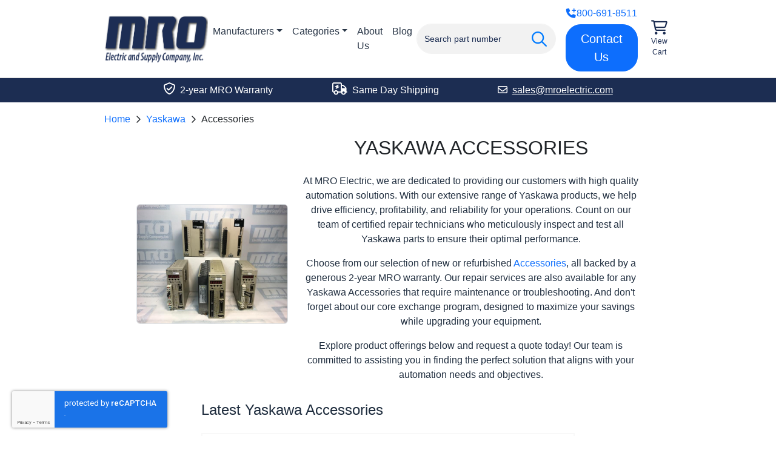

--- FILE ---
content_type: text/html; charset=UTF-8
request_url: https://www.mroelectric.com/yaskawa/accessories/5
body_size: 7378
content:
<!DOCTYPE html>
<html lang="en">
<head>
    <meta charset="utf-8">
              <title>Yaskawa Accessories - Page 5 - MRO Electric and Supply</title>    
    <meta name="viewport" content="width&#x3D;device-width,&#x20;initial-scale&#x3D;1.0">
<meta name="theme-color" content="&#x23;1c2d52">
<meta http-equiv="X-UA-Compatible" content="IE&#x3D;edge">
        <link href="&#x2F;static&#x2F;app&#x2F;manufacturer&#x2F;category.05ea35d26a.css" media="screen" rel="stylesheet" type="text&#x2F;css">
<link href="https&#x3A;&#x2F;&#x2F;www.mroelectric.com&#x2F;yaskawa&#x2F;accessories&#x2F;5" rel="canonical">
<link href="https&#x3A;&#x2F;&#x2F;www.mroelectric.com&#x2F;yaskawa&#x2F;accessories&#x2F;4" rel="prev">
<link href="https&#x3A;&#x2F;&#x2F;www.mroelectric.com&#x2F;yaskawa&#x2F;accessories&#x2F;6" rel="next">
<link href="https&#x3A;&#x2F;&#x2F;www.mroelectric.com&#x2F;ico&#x2F;mro-favicon.ico" rel="shortcut&#x20;icon">

    <!-- Google Tag Manager -->
    <script>(function(w,d,s,l,i){w[l]=w[l]||[];w[l].push({'gtm.start':
    new Date().getTime(),event:'gtm.js'});var f=d.getElementsByTagName(s)[0],
    j=d.createElement(s),dl=l!='dataLayer'?'&l='+l:'';j.async=true;j.src=
    'https://www.googletagmanager.com/gtm.js?id='+i+dl;f.parentNode.insertBefore(j,f);
    })(window,document,'script','dataLayer','GTM-NPD2B46');</script>
    <!-- End Google Tag Manager -->

    <script>
      document.addEventListener('DOMContentLoaded', () => {
        window.FrontChat('init', {chatId: 'de5e35d1d11db364632318edff7474df', useDefaultLauncher: true});
      });
    </script>

    <script  defer="defer" src="&#x2F;static&#x2F;components-bundle.f4005f4b10.js"></script>
<script  async="async" src="https&#x3A;&#x2F;&#x2F;www.googletagmanager.com&#x2F;gtag&#x2F;js&#x3F;id&#x3D;UA-24206726-3"></script>
<script  src="https&#x3A;&#x2F;&#x2F;www.google.com&#x2F;recaptcha&#x2F;api.js&#x3F;render&#x3D;6LdCf-kcAAAAAEWmLEpqCl02-t7WAwZSHG1WyvJS"></script>
<script  src="https&#x3A;&#x2F;&#x2F;cdn.callrail.com&#x2F;companies&#x2F;641493471&#x2F;78bcdbe2c8e911527ec3&#x2F;12&#x2F;swap.js"></script>
<script  src="https&#x3A;&#x2F;&#x2F;chat-assets.frontapp.com&#x2F;v1&#x2F;chat.bundle.js"></script>

    <script type="application/ld+json">{"context":"https:\/\/schema.org","@type":"BreadcrumbList","itemListElement":[{"@type":"ListItem","position":1,"name":"Home","item":"https:\/\/www.mroelectric.com\/"},{"@type":"ListItem","position":2,"name":"Yaskawa","item":"https:\/\/www.mroelectric.com\/yaskawa\/1"},{"@type":"ListItem","position":3,"name":"Accessories","item":"https:\/\/www.mroelectric.com\/yaskawa\/accessories\/1"}]}</script>
    </head>
<body>
<!-- Google Tag Manager (noscript) -->
<noscript>
  <iframe src="https://www.googletagmanager.com/ns.html?id=GTM-NPD2B46"
          height="0"
          width="0"
          style="display:none;visibility:hidden">
  </iframe>
</noscript>
<!-- End Google Tag Manager (noscript) -->
<div tabindex="-1" role="dialog" aria-hidden="true" class="modal fade" id="request-quote-modal">
  <div class="modal-dialog">
    <div class="modal-content">
      <form method="post" autocomplete="off" id="request-quote-form">
                <input type="hidden" id="input.formName" name="formName" value="UniversalQuoteForm">        <div class="modal-body">
          <a href="#" onclick="return false;" class="close-custom" data-bs-dismiss="modal" aria-label="Close">
            <i class="fa-light fa-times"></i>
          </a>
          <div class="row outer-row">
            <div class="col spacing-col">
              <div class="row">
                <div class="col-12 col-md-6 description-col">
                  <p class="color-white main-header">Request a Quote</p>
                  <div class="nav-container">
                    <ul class="nav">
                      <li class="nav-item">
                        <span class="nav-item-child">
                          <i class="mobile-banner-icon fa-light fa-envelope-open-text"></i>
                          <span class="mobile-banner-title">
                            Receive Email Quote in Minutes
                          </span>
                        </span>
                      </li>
                      <li class="nav-item">
                        <span class="nav-item-child">
                          <i class="mobile-banner-icon fa-light fa-truck"></i>
                          <span class="mobile-banner-title">
                            Free Shipping
                          </span>
                        </span>
                      </li>
                      <li class="nav-item">
                        <span class="nav-item-child">
                          <i class="mobile-banner-icon fa-regular fa-shield-check"></i>
                          <span class="mobile-banner-title">
                            2 Year Warranty
                          </span>
                        </span>
                      </li>
                      <li class="nav-item">
                        <span class="nav-item-child">
                          <i class="mobile-banner-icon fa-light fa-plane-departure"></i>
                          <span class="mobile-banner-title">
                            Stock Items Ship Same Day
                          </span>
                        </span>
                      </li>
                    </ul>
                  </div>
                </div>
                <div class="col-12 col-md-6 main-col">
                  <div class="row">
                    <div class="col-6 col-md-9">
                      <label for="input.partNumber">Part Number(s)</label>
                                            <input required="required" placeholder="Enter Part Number(s)" class="form-control" type="text" id="input.partNumber" name="partNumber" value="">                    </div>
                    <div class="col-6 col-md-3">
                      <label for="input.quantity">Qty</label>
                                            <input type="number" required="required" placeholder="Qty" class="form-control" id="input.quantity" name="quantity" value="1">                    </div>
                  </div>
                  <div class="row">
                    <div class="col-12">
                      <label for="input.email">Email</label>
                                            <input type="email" required="required" placeholder="Enter Email Address" class="form-control" id="input.email" name="email" value="">                      <button type="submit" class="btn btn-primary my-3">Submit Request</button>
                      <img src="/images/dual-loading-small.gif" alt="Loading" height="20" width="20" id="quote-loading-ico">
                      <p class="alert alert-dismissible fade show alert-success mb-0 quote-result">
                        <i class="fa-regular fa-check-circle"></i>
                        Thank you for your request, we will respond shortly.
                        <a href="#" data-bs-dismiss="modal" class="close">×</a>
                      </p>
                      <p class="alert alert-dismissible fade show alert-danger mb-0 quote-result">
                        <i class="fa-regular fa-times-circle"></i>
                        Could not send request. Please give us a call instead.
                        <a href="#" data-bs-dismiss="modal" class="close">×</a>
                      </p>
                    </div>
                  </div>
                </div>
              </div>
            </div>
          </div>
        </div>
      </form>
    </div>
  </div>
</div>


<div class="notification-banner">
  <!--<div class="alert alert-danger text-center mb-0">
  </div>-->
</div>
<header>
  <div class="container-fluid">
    <div class="row justify-content-center" id="search-row">
      <div class="col-md-11 col-lg-9">
        <div id="nav-list">
          <div class="nav-img-container">
            <a href="https://www.mroelectric.com/" class="no-outline">
              <img src="/static/app/mro-logo-new.png" alt="MRO Electric" width="355" height="161" class="nav-img" id="site-logo">
            </a>
          </div>
          <div id="item-section">
            <nav class="navbar navbar-expand-md">
              <div class="container-fluid g-0">
                <div class="collapse navbar-collapse justify-content-between" id="main-nav-items">
                  <ul class="navbar-nav me-auto">
                    <li class="nav-item dropdown">
                      <a class="nav-link dropdown-toggle" href="https://www.mroelectric.com/manufacturers" data-toggle="dropdown" id="manufacturer-nav-link">Manufacturers</a>
                      <div id="manufacturer-dropdown-menu" class="dropdown-menu">
                        <a href="https://www.mroelectric.com/fanuc/1" title="View FANUC" class="dropdown-item">FANUC</a>
                        <a href="https://www.mroelectric.com/siemens/1" title="View Siemens" class="dropdown-item">Siemens</a>
                        <a href="https://www.mroelectric.com/schneider-electric/1" title="View Schneider Electric" class="dropdown-item">Schneider Electric</a>
                        <a href="https://www.mroelectric.com/schneider-electric/1" title="View Modicon" class="dropdown-item">Modicon</a>
                        <a href="https://www.mroelectric.com/yaskawa/1" title="View Yaskawa" class="dropdown-item">Yaskawa</a>
                        <a href="https://www.mroelectric.com/control-techniques/1" title="View Control Techniques" class="dropdown-item">Control Techniques</a>
                        <a href="https://www.mroelectric.com/kuka/1" title="View KUKA" class="dropdown-item">KUKA</a>
                        <a href="https://www.mroelectric.com/abb/1" title="View ABB" class="dropdown-item">ABB</a>
                        <a href="https://www.mroelectric.com/lenze/1" title="View Lenze" class="dropdown-item">Lenze</a>
                        <a href="https://www.mroelectric.com/okuma/1" title="View Okuma" class="dropdown-item">Okuma</a>
                      </div>
                    </li>
                    <li class="nav-item dropdown" id="category-dropdown">
                      <a class="nav-link dropdown-toggle" href="https://www.mroelectric.com/categories" data-toggle="dropdown">Categories</a>
                      <div id="category-dropdown-menu" class="dropdown-menu" aria-labelledby="category-nav-link">
  <div class="nav-lists">
    <div>
      <h5>Drives</h5>
      <ul>
        <li><a href="https://www.mroelectric.com/category/servo-drives/1" class="inverted">Servo Drives</a></li>
        <li><a href="https://www.mroelectric.com/category/ac-drives/1" class="inverted">AC Drives</a></li>
        <li><a href="https://www.mroelectric.com/category/dc-drives/1" class="inverted">DC Drives</a></li>
      </ul>
    </div>
    <div>
      <h5>Motors</h5>
      <ul>
        <li><a href="https://www.mroelectric.com/category/servo-motors/1" class="inverted">Servo Motors</a></li>
        <li><a href="https://www.mroelectric.com/category/spindle-motors/1" class="inverted">Spindle Motors</a></li>
        <li><a href="https://www.mroelectric.com/category/ac-motors/1" class="inverted">AC Motors</a></li>
        <li><a href="https://www.mroelectric.com/category/dc-motors/1" class="inverted">DC Motors</a></li>
      </ul>
    </div>
    <div>
      <h5>All Products</h5>
      <ul>
        <li><a href="https://www.mroelectric.com/categories" class="inverted">Full Catalog</a></li>
        <li><a href="https://www.mroelectric.com/category/hmis/1" class="inverted">HMIs</a></li>
        <li><a href="https://www.mroelectric.com/category/plcs/1" class="inverted">PLC Parts</a></li>
      </ul>
    </div>
  </div>
</div>
                    </li>
                    <li class="nav-item">
                      <a href="https://www.mroelectric.com/about-us" class="nav-link">
                        About Us
                      </a>
                    </li>
                    <li class="nav-item">
                      <a href="/blog/" class="nav-link">
                        Blog
                      </a>
                    </li>
                  </ul>
                </div>
              </div>
            </nav>
          </div>
          <div class="spacer"></div>
          <div id="search-container">
            <form action="https://www.mroelectric.com/search/1" class="form-inline" id="nav-search-form">
              <div class="input-group" id="site-search-input-group">
                <i class="fa-regular fa-search fa-2x" id="search-icon"></i>
                <div class="typeahead-container">
                  <div class="typeahead-field">
                    <div class="typeahead-query">
                      <input type="text"
                        name="keywords"
                        placeholder="Search part number"
                        autocomplete="off"
                        value=""
                        class="form-control"
                        id="keywords">
                    </div>
                  </div>
                </div>
              </div>
            </form>
          </div>
          <div class="spacer"></div>
          <div class="btn-container">
            <p class="phone-link"><a href="tel:+18006918511"><i class="fa-solid fa-phone-plus"></i> 800-691-8511</a></p>
            <a href="https://www.mroelectric.com/contact-us" class="btn btn-lg btn-primary">Contact Us</a>
          </div>
          <div id="cart-container">
            <a href="https://www.mroelectric.com/cart">
                            <i class="fa-regular fa-cart-shopping icon"></i>
              <span class="text">View Cart</span>
            </a>
          </div>
        </div>
      </div>
    </div>
  </div>
</header>

  <div class="cta-outer-container dark">
    <div class="container-fluid">
      <div class="row justify-content-center">
        <div class="col-md-11 col-lg-9">
          <div id="cta-banner">
            <div>
              <p><i class="fa-regular fa-shield-check icon"></i> 2-year MRO Warranty</p>
            </div>
            <div>
              <p><i class="fa-regular fa-truck-bolt icon"></i> Same Day Shipping</p>
            </div>
            <div>
              <a href="mailto:sales@mroelectric.com" class="cta-link">
                <p><i class="fa-regular fa-envelope"></i>sales@mroelectric.com</p>
              </a>
            </div>
          </div>
        </div>
      </div>
    </div>
  </div>
<div>
  <div class="container-fluid">
    <div class="row justify-content-center">
      <div class="col-md-11 col-lg-9">
        <nav aria-label="breadcrumb">
  <ol class="breadcrumb">
          <li class="breadcrumb-item">
        <a href="/">Home</a>      </li>
          <li class="breadcrumb-item">
        <a href="/yaskawa/1">Yaskawa</a>      </li>
          <li class="breadcrumb-item">
        <span>Accessories</span>      </li>
      </ol>
</nav>
      </div>
    </div>
     <div class="row justify-content-center">
      <div class="col-12 col-md-11 col-lg-8 mb-0 text-center">
        <div class="d-flex align-items-center">
                      <img src="https://www.mroelectric.com/static/app/manufacturer/images/Yaskawa.jpg" alt="Yaskawa Image" class="img-fluid border rounded mb-3" id="manufacturer-img">
                    <div>
            <h1 class="text-uppercase manufacturer-name mb-4">Yaskawa Accessories</h1>
            <div id="manufacturer-description">
              <p>At MRO Electric, we are dedicated to providing our customers with high quality automation solutions. With our extensive range of Yaskawa products, we help drive efficiency, profitability, and reliability for your operations. Count on our team of certified repair technicians who meticulously inspect and test all Yaskawa parts to ensure their optimal performance.</p>
              <p>Choose from our selection of new or refurbished <a href="/category/accessories/1">Accessories</a>, all backed by a generous 2-year MRO warranty. Our repair services are also available for any Yaskawa Accessories that require maintenance or troubleshooting. And don't forget about our core exchange program, designed to maximize your savings while upgrading your equipment.</p>
              <p>Explore product offerings below and request a quote today! Our team is committed to assisting you in finding the perfect solution that aligns with your automation needs and objectives.</p>
            </div>
          </div>
        </div>
      </div>
    </div>
  </div>
</div>
<div>
  <div class="container-fluid">
    <div class="row justify-content-center">
      <div class="col-12 col-md-8 col-lg-6">
        <h2 class="about-header">Latest Yaskawa Accessories</h2>
        <div id="product-list">
      <div class="product">
      <div class="thumbnail">
        <a href="/product/137635-1">
          <img src="/static/app/product/images/thumbnails/main-image/yaskawa.jpg" alt="137635-1 Image">
        </a>
      </div>
      <div class="part-number-detail">
        <p class="part-number"><a href="/product/137635-1">137635-1</a></p>
        <p class="description"> ROBOTICS PULLEY, L150LS/ERC</p>
      </div>
      <div class="stock">
                  <span><i class="fa-regular fa-check me-1"></i> <a href="https://www.mroelectric.com/contact-us">contact us</a> or call for stock</span>
              </div>
    </div>
      <div class="product">
      <div class="thumbnail">
        <a href="/product/137635-2">
          <img src="/static/app/product/images/thumbnails/main-image/yaskawa.jpg" alt="137635-2 Image">
        </a>
      </div>
      <div class="part-number-detail">
        <p class="part-number"><a href="/product/137635-2">137635-2</a></p>
        <p class="description"> ROBOTICS PULLEY, L150LS, ERC</p>
      </div>
      <div class="stock">
                  <span><i class="fa-regular fa-check me-1"></i> <a href="https://www.mroelectric.com/contact-us">contact us</a> or call for stock</span>
              </div>
    </div>
      <div class="product">
      <div class="thumbnail">
        <a href="/product/137635-3">
          <img src="/static/app/product/images/thumbnails/main-image/yaskawa.jpg" alt="137635-3 Image">
        </a>
      </div>
      <div class="part-number-detail">
        <p class="part-number"><a href="/product/137635-3">137635-3</a></p>
        <p class="description"> ROBOTICS PULLEY, L150LS, ERC</p>
      </div>
      <div class="stock">
                  <span><i class="fa-regular fa-check me-1"></i> <a href="https://www.mroelectric.com/contact-us">contact us</a> or call for stock</span>
              </div>
    </div>
      <div class="product">
      <div class="thumbnail">
        <a href="/product/137635-4">
          <img src="/static/app/product/images/thumbnails/main-image/yaskawa.jpg" alt="137635-4 Image">
        </a>
      </div>
      <div class="part-number-detail">
        <p class="part-number"><a href="/product/137635-4">137635-4</a></p>
        <p class="description"> ROBOTICS PULLEY, L150LS, ERC</p>
      </div>
      <div class="stock">
                  <span><i class="fa-regular fa-check me-1"></i> <a href="https://www.mroelectric.com/contact-us">contact us</a> or call for stock</span>
              </div>
    </div>
      <div class="product">
      <div class="thumbnail">
        <a href="/product/137885-1">
          <img src="/static/app/product/images/thumbnails/main-image/yaskawa.jpg" alt="137885-1 Image">
        </a>
      </div>
      <div class="part-number-detail">
        <p class="part-number"><a href="/product/137885-1">137885-1</a></p>
        <p class="description"> ROBOTICS BUSHING OD 3 3/8</p>
      </div>
      <div class="stock">
                  <span><i class="fa-regular fa-check me-1"></i> <a href="https://www.mroelectric.com/contact-us">contact us</a> or call for stock</span>
              </div>
    </div>
      <div class="product">
      <div class="thumbnail">
        <a href="/product/137997-1">
          <img src="/static/app/product/images/thumbnails/main-image/yaskawa.jpg" alt="137997-1 Image">
        </a>
      </div>
      <div class="part-number-detail">
        <p class="part-number"><a href="/product/137997-1">137997-1</a></p>
        <p class="description"> ROBOTICS 200V TOUCH SENSE SUB ASSEMBLY</p>
      </div>
      <div class="stock">
                  <span><i class="fa-regular fa-check me-1"></i> <a href="https://www.mroelectric.com/contact-us">contact us</a> or call for stock</span>
              </div>
    </div>
      <div class="product">
      <div class="thumbnail">
        <a href="/product/138033-2">
          <img src="/static/app/product/images/thumbnails/main-image/yaskawa.jpg" alt="138033-2 Image">
        </a>
      </div>
      <div class="part-number-detail">
        <p class="part-number"><a href="/product/138033-2">138033-2</a></p>
        <p class="description"> ROBOTICS C STOPPER (ISTW-15)</p>
      </div>
      <div class="stock">
                  <span><i class="fa-regular fa-check me-1"></i> <a href="https://www.mroelectric.com/contact-us">contact us</a> or call for stock</span>
              </div>
    </div>
      <div class="product">
      <div class="thumbnail">
        <a href="/product/138064-1">
          <img src="/static/app/product/images/thumbnails/main-image/yaskawa.jpg" alt="138064-1 Image">
        </a>
      </div>
      <div class="part-number-detail">
        <p class="part-number"><a href="/product/138064-1">138064-1</a></p>
        <p class="description"> ROBOTICS COVER</p>
      </div>
      <div class="stock">
                  <span><i class="fa-regular fa-check me-1"></i> <a href="https://www.mroelectric.com/contact-us">contact us</a> or call for stock</span>
              </div>
    </div>
      <div class="product">
      <div class="thumbnail">
        <a href="/product/138086-1">
          <img src="/static/app/product/images/thumbnails/main-image/yaskawa.jpg" alt="138086-1 Image">
        </a>
      </div>
      <div class="part-number-detail">
        <p class="part-number"><a href="/product/138086-1">138086-1</a></p>
        <p class="description"> ROBOTICS SHAFT, ARM UNIT, S50S</p>
      </div>
      <div class="stock">
                  <span><i class="fa-regular fa-check me-1"></i> <a href="https://www.mroelectric.com/contact-us">contact us</a> or call for stock</span>
              </div>
    </div>
      <div class="product">
      <div class="thumbnail">
        <a href="/product/138087-1">
          <img src="/static/app/product/images/thumbnails/main-image/yaskawa.jpg" alt="138087-1 Image">
        </a>
      </div>
      <div class="part-number-detail">
        <p class="part-number"><a href="/product/138087-1">138087-1</a></p>
        <p class="description"> ROBOTICS COLLAR, ARM UNIT, S50S/ERC</p>
      </div>
      <div class="stock">
                  <span><i class="fa-regular fa-check me-1"></i> <a href="https://www.mroelectric.com/contact-us">contact us</a> or call for stock</span>
              </div>
    </div>
      <div class="product">
      <div class="thumbnail">
        <a href="/product/138182-1">
          <img src="/static/app/product/images/thumbnails/main-image/yaskawa.jpg" alt="138182-1 Image">
        </a>
      </div>
      <div class="part-number-detail">
        <p class="part-number"><a href="/product/138182-1">138182-1</a></p>
        <p class="description"> ROBOTICS PIN0, L AXIS ARM, L60S, ERC</p>
      </div>
      <div class="stock">
                  <span><i class="fa-regular fa-check me-1"></i> <a href="https://www.mroelectric.com/contact-us">contact us</a> or call for stock</span>
              </div>
    </div>
      <div class="product">
      <div class="thumbnail">
        <a href="/product/138189-1">
          <img src="/static/app/product/images/thumbnails/main-image/yaskawa.jpg" alt="138189-1 Image">
        </a>
      </div>
      <div class="part-number-detail">
        <p class="part-number"><a href="/product/138189-1">138189-1</a></p>
        <p class="description"> ROBOTICS COLLAR, U-AXIS LINK, L60S, ERC</p>
      </div>
      <div class="stock">
                  <span><i class="fa-regular fa-check me-1"></i> <a href="https://www.mroelectric.com/contact-us">contact us</a> or call for stock</span>
              </div>
    </div>
      <div class="product">
      <div class="thumbnail">
        <a href="/product/138242-1">
          <img src="/static/app/product/images/thumbnails/main-image/yaskawa.jpg" alt="138242-1 Image">
        </a>
      </div>
      <div class="part-number-detail">
        <p class="part-number"><a href="/product/138242-1">138242-1</a></p>
        <p class="description"> ROBOTICS SHAFT, WRIST UNIT, K100S</p>
      </div>
      <div class="stock">
                  <span><i class="fa-regular fa-check me-1"></i> <a href="https://www.mroelectric.com/contact-us">contact us</a> or call for stock</span>
              </div>
    </div>
      <div class="product">
      <div class="thumbnail">
        <a href="/product/138345-2">
          <img src="/static/app/product/images/thumbnails/main-image/yaskawa.jpg" alt="138345-2 Image">
        </a>
      </div>
      <div class="part-number-detail">
        <p class="part-number"><a href="/product/138345-2">138345-2</a></p>
        <p class="description"> ROBOTICS C STOPPER</p>
      </div>
      <div class="stock">
                  <span><i class="fa-regular fa-check me-1"></i> <a href="https://www.mroelectric.com/contact-us">contact us</a> or call for stock</span>
              </div>
    </div>
      <div class="product">
      <div class="thumbnail">
        <a href="/product/138345-3">
          <img src="/static/app/product/images/thumbnails/main-image/yaskawa.jpg" alt="138345-3 Image">
        </a>
      </div>
      <div class="part-number-detail">
        <p class="part-number"><a href="/product/138345-3">138345-3</a></p>
        <p class="description"> ROBOTICS C STOPPER (RTW47)</p>
      </div>
      <div class="stock">
                  <span><i class="fa-regular fa-check me-1"></i> <a href="https://www.mroelectric.com/contact-us">contact us</a> or call for stock</span>
              </div>
    </div>
      <div class="product">
      <div class="thumbnail">
        <a href="/product/138345-4">
          <img src="/static/app/product/images/thumbnails/main-image/yaskawa.jpg" alt="138345-4 Image">
        </a>
      </div>
      <div class="part-number-detail">
        <p class="part-number"><a href="/product/138345-4">138345-4</a></p>
        <p class="description"> ROBOTICS C STOPPER (RTW35)</p>
      </div>
      <div class="stock">
                  <span><i class="fa-regular fa-check me-1"></i> <a href="https://www.mroelectric.com/contact-us">contact us</a> or call for stock</span>
              </div>
    </div>
      <div class="product">
      <div class="thumbnail">
        <a href="/product/138383-1">
          <img src="/static/app/product/images/thumbnails/main-image/yaskawa.jpg" alt="138383-1 Image">
        </a>
      </div>
      <div class="part-number-detail">
        <p class="part-number"><a href="/product/138383-1">138383-1</a></p>
        <p class="description"> ROBOTICS SHAFT, WRIST UNIT, K30S/ERC</p>
      </div>
      <div class="stock">
                  <span><i class="fa-regular fa-check me-1"></i> <a href="https://www.mroelectric.com/contact-us">contact us</a> or call for stock</span>
              </div>
    </div>
      <div class="product">
      <div class="thumbnail">
        <a href="/product/138390-1">
          <img src="/static/app/product/images/thumbnails/main-image/yaskawa.jpg" alt="138390-1 Image">
        </a>
      </div>
      <div class="part-number-detail">
        <p class="part-number"><a href="/product/138390-1">138390-1</a></p>
        <p class="description"> ROBOTICS BRACKET, WRIST UNIT, K30S/ERC</p>
      </div>
      <div class="stock">
                  <span><i class="fa-regular fa-check me-1"></i> <a href="https://www.mroelectric.com/contact-us">contact us</a> or call for stock</span>
              </div>
    </div>
      <div class="product">
      <div class="thumbnail">
        <a href="/product/139208-1">
          <img src="/static/app/product/images/thumbnails/main-image/yaskawa.jpg" alt="139208-1 Image">
        </a>
      </div>
      <div class="part-number-detail">
        <p class="part-number"><a href="/product/139208-1">139208-1</a></p>
        <p class="description"> ROBOTICS PULLEY, K100S/ERC, B/T-AXIS</p>
      </div>
      <div class="stock">
                  <span><i class="fa-regular fa-check me-1"></i> <a href="https://www.mroelectric.com/contact-us">contact us</a> or call for stock</span>
              </div>
    </div>
      <div class="product">
      <div class="thumbnail">
        <a href="/product/139209-1">
          <img src="/static/app/product/images/thumbnails/main-image/yaskawa.jpg" alt="139209-1 Image">
        </a>
      </div>
      <div class="part-number-detail">
        <p class="part-number"><a href="/product/139209-1">139209-1</a></p>
        <p class="description"> ROBOTICS PULLEY, K100S/ERC, WRIST UNIT</p>
      </div>
      <div class="stock">
                  <span><i class="fa-regular fa-check me-1"></i> <a href="https://www.mroelectric.com/contact-us">contact us</a> or call for stock</span>
              </div>
    </div>
  </div>
        <ul class="pagination justify-content-beginning"><li class="page-item"><a class="page-link" href="https://www.mroelectric.com/yaskawa/accessories/1"><i class="fa-light fa-angles-left"></i></a></li><li class="page-item"><a class="page-link" href="https://www.mroelectric.com/yaskawa/accessories/1">1</a></li><li class="page-item"><a class="page-link" href="https://www.mroelectric.com/yaskawa/accessories/2">2</a></li><li class="page-item"><a class="page-link" href="https://www.mroelectric.com/yaskawa/accessories/3">3</a></li><li class="page-item"><a class="page-link" href="https://www.mroelectric.com/yaskawa/accessories/4">4</a></li><li class="page-item disabled"><a class="page-link" href="#" onclick="return false">5</a></li><li class="page-item"><a class="page-link" href="https://www.mroelectric.com/yaskawa/accessories/6">6</a></li><li class="page-item"><a class="page-link" href="https://www.mroelectric.com/yaskawa/accessories/7">7</a></li><li class="page-item"><a class="page-link" href="https://www.mroelectric.com/yaskawa/accessories/8">8</a></li><li class="page-item"><a class="page-link" href="https://www.mroelectric.com/yaskawa/accessories/9">9</a></li><li class="page-item"><a class="page-link" href="https://www.mroelectric.com/yaskawa/accessories/10">10</a></li><li class="page-item"><a class="page-link" href="https://www.mroelectric.com/yaskawa/accessories/19"><i class="fa-light fa-angles-right"></i></a></li></ul>
      </div>
    </div>
  </div>
</div>

  <div id="footer-trusted-by">
    <div class="container-fluid">
      <div class="row justify-content-center">
        <div class="col-12 col-md-11 col-lg-9 text-center my-3">
          <h2 id="trusted-by-header">Customers We Work With</h2>
          <div id="trusted-by-images">
            <div class="img-container">
              <img src="/images/trusted-by/3m.png" alt="3M Logo" width="116" height="80" loading="lazy">
            </div>
            <div class="img-container">
              <img src="/images/trusted-by/motion-industries.png" alt="Motion Industries Logo" width="200" height="42" loading="lazy">
            </div>
            <div class="img-container">
              <img src="/images/trusted-by/caterpillar.png" alt="Caterpillar Logo" width="200" height="31" loading="lazy">
            </div>
            <div class="img-container">
              <img src="/images/trusted-by/vallen.png" alt="Vallen Logo" width="175" height="63" loading="lazy">
            </div>
            <div class="img-container">
              <img src="/images/trusted-by/ford.png" alt="Ford Logo" width="200" height="76" loading="lazy">
            </div>
            <div class="img-container">
              <img src="/images/trusted-by/nasa.png" alt="NASA Logo" width="125" height="103" loading="lazy">
            </div>
            <div class="img-container">
              <img src="/images/trusted-by/ibm.png" alt="IBM Logo" width="155" height="78" loading="lazy">
            </div>
            <div class="img-container">
              <img src="/images/trusted-by/gexpro.png" alt="Gexpro Logo" width="155" height="90" loading="lazy">
            </div>
          </div>
        </div>
      </div>
    </div>
  </div>
<footer>
  <div class="container-fluid">
    <div class="row justify-content-center">
      <div class="col-md-11 col-lg-9">
        <div class="row">
          <div class="col-md-3 col-sm-6">
            <ul class="mb-0">
              <li><a href="/blog/">Blog</a></li>
              <li><a href="https://www.mroelectric.com/about-us">About us</a></li>
              <li><a href="https://www.mroelectric.com/contact-us">Contact us</a></li>
              <li><a href="https://www.mroelectric.com/repair">Repair</a></li>
              <li><a href="https://www.mroelectric.com/faq">FAQ</a></li>
              <li><a href="https://www.mroelectric.com/jobs">Jobs</a></li>
              <li><a href="https://www.mroelectric.com/sitemap">Sitemap</a></li>
              <li><a href="https://www.mroelectric.com/terms">Terms and Conditions</a></li>
            </ul>
            <a href="https://www.mroelectric.com/reviews/1" class="reviews-link">
              <div class="text-center reviews-container">
                <div class="d-flex justify-content-between">
                  <div class="flex-item stars">
                    <i class="fa-solid fa-star-sharp"></i>
                    <i class="fa-solid fa-star-sharp"></i>
                    <i class="fa-solid fa-star-sharp"></i>
                    <i class="fa-solid fa-star-sharp"></i>
                    <i class="fa-solid fa-star-sharp"></i>
                  </div>
                </div>
                <p class="mb-0">On Over 1,700 Ratings</p>
              </div>
            </a>
          </div>
          <div class="col-12 col-sm-6 col-md-3">
            <p class="group-header">BRANDS</p>
            <ul class="mt-4">
              <li><a href="https://www.mroelectric.com/control-techniques/1">Control Techniques</a></li>
              <li><a href="https://www.mroelectric.com/fanuc/1">Fanuc</a></li>
              <li><a href="https://www.mroelectric.com/kuka/1">Kuka</a></li>
              <li><a href="https://www.mroelectric.com/schneider-electric/1">Schneider Electric</a></li>
              <li><a href="https://www.mroelectric.com/siemens/1">Siemens</a></li>
              <li><a href="https://www.mroelectric.com/yaskawa/1">Yaskawa</a></li>
              <li><a href="https://www.mroelectric.com/abb/1">ABB</a></li>
            </ul>
          </div>
          <div class="col-12 col-sm-6 col-md-3">
            <p class="group-header">PARTNERS</p>
            <ul class="mt-4">
              <li><a href="https://www.pdfsupply.com/" rel="nofollow">PDF Supply</a></li>
              <li><a href="https://www.trwsupply.com/" rel="nofollow">TRW Supply</a></li>
              <li><a href="https://www.dosupply.com/" rel="nofollow">DO Supply</a></li>
            </ul>
          </div>
          <div class="col-12 col-sm-6 col-md-3">
            <p class="group-header">CONTACT US</p>
            <ul class="mt-4">
              <li><a class="phone" href="tel:+18006918511">(800) 691-8511</a>
</li>
              <li><a href="mailto:sales@mroelectric.com">sales@mroelectric.com</a></li>
              <li><br>1652 Old Apex Rd.</li>
              <li>Cary, North Carolina 27513</li>
              <li>United States</li>
            </ul>
          </div>
        </div>
        <div class="row" id="disclaimer">
          <div class="col-12 col-md-9" id="sanctioned-text">
            <p>This website is not sanctioned or approved by any manufacturer or trade name listed. We are not an authorized distributor or representative for the listed manufacturers. Brand names, brands, and designated trademarks appearing herein are the property of their respective owners.</p>
          </div>
          <div class="col-12 col-md-3">
            <i class="fa-brands fa-cc-mastercard fa-2x payment-card-icon"></i>
            <i class="fa-brands fa-cc-visa fa-2x payment-card-icon"></i>
            <i class="fa-brands fa-cc-amex fa-2x payment-card-icon"></i>
            <i class="fa-brands fa-cc-discover fa-2x payment-card-icon"></i>
          </div>
        </div>
      </div>
    </div>
  </div>
</footer>
<div id="footer-dark">
  <div class="container-fluid">
    <div class="row justify-content-center">
      <div class="col-md-11 col-lg-9">
        <div class="row">
          <div class="col-sm-6 my-auto">
            <img src="/images/mro-logo-m-white.png" alt="Logo Letter" width="85" height="70" id="m-logo">
            <p>&copy; copyright 2026</p>
          </div>
          <div class="col-sm-6">
            <div id="social-media-container">
              <a href="https://www.linkedin.com/company/mro-electric-and-supply/">
                <i class="fa-brands fa-2x fa-linkedin mx-1"></i>
              </a>
              <a href="https://www.facebook.com/mroelectric/">
                <i class="fa-brands fa-2x fa-facebook-square mx-1"></i>
              </a>
              <a href="https://twitter.com/mroelectric">
                <i class="fa-brands fa-2x fa-twitter mx-1"></i>
              </a>
              <a href="https://www.youtube.com/channel/UCqIgdZm2mzSs0wqxn8psPVw">
                <i class="fa-brands fa-2x fa-youtube mx-1"></i>
              </a>
              <a href="https://www.pinterest.com/mroelectric1/">
                <i class="fa-brands fa-2x fa-pinterest mx-1"></i>
              </a>
            </div>
          </div>
        </div>
      </div>
    </div>
  </div>
</div>

</body>
</html>


--- FILE ---
content_type: text/html; charset=utf-8
request_url: https://www.google.com/recaptcha/api2/anchor?ar=1&k=6LdCf-kcAAAAAEWmLEpqCl02-t7WAwZSHG1WyvJS&co=aHR0cHM6Ly93d3cubXJvZWxlY3RyaWMuY29tOjQ0Mw..&hl=en&v=N67nZn4AqZkNcbeMu4prBgzg&size=invisible&anchor-ms=20000&execute-ms=30000&cb=jyxblfbk3oq9
body_size: 48579
content:
<!DOCTYPE HTML><html dir="ltr" lang="en"><head><meta http-equiv="Content-Type" content="text/html; charset=UTF-8">
<meta http-equiv="X-UA-Compatible" content="IE=edge">
<title>reCAPTCHA</title>
<style type="text/css">
/* cyrillic-ext */
@font-face {
  font-family: 'Roboto';
  font-style: normal;
  font-weight: 400;
  font-stretch: 100%;
  src: url(//fonts.gstatic.com/s/roboto/v48/KFO7CnqEu92Fr1ME7kSn66aGLdTylUAMa3GUBHMdazTgWw.woff2) format('woff2');
  unicode-range: U+0460-052F, U+1C80-1C8A, U+20B4, U+2DE0-2DFF, U+A640-A69F, U+FE2E-FE2F;
}
/* cyrillic */
@font-face {
  font-family: 'Roboto';
  font-style: normal;
  font-weight: 400;
  font-stretch: 100%;
  src: url(//fonts.gstatic.com/s/roboto/v48/KFO7CnqEu92Fr1ME7kSn66aGLdTylUAMa3iUBHMdazTgWw.woff2) format('woff2');
  unicode-range: U+0301, U+0400-045F, U+0490-0491, U+04B0-04B1, U+2116;
}
/* greek-ext */
@font-face {
  font-family: 'Roboto';
  font-style: normal;
  font-weight: 400;
  font-stretch: 100%;
  src: url(//fonts.gstatic.com/s/roboto/v48/KFO7CnqEu92Fr1ME7kSn66aGLdTylUAMa3CUBHMdazTgWw.woff2) format('woff2');
  unicode-range: U+1F00-1FFF;
}
/* greek */
@font-face {
  font-family: 'Roboto';
  font-style: normal;
  font-weight: 400;
  font-stretch: 100%;
  src: url(//fonts.gstatic.com/s/roboto/v48/KFO7CnqEu92Fr1ME7kSn66aGLdTylUAMa3-UBHMdazTgWw.woff2) format('woff2');
  unicode-range: U+0370-0377, U+037A-037F, U+0384-038A, U+038C, U+038E-03A1, U+03A3-03FF;
}
/* math */
@font-face {
  font-family: 'Roboto';
  font-style: normal;
  font-weight: 400;
  font-stretch: 100%;
  src: url(//fonts.gstatic.com/s/roboto/v48/KFO7CnqEu92Fr1ME7kSn66aGLdTylUAMawCUBHMdazTgWw.woff2) format('woff2');
  unicode-range: U+0302-0303, U+0305, U+0307-0308, U+0310, U+0312, U+0315, U+031A, U+0326-0327, U+032C, U+032F-0330, U+0332-0333, U+0338, U+033A, U+0346, U+034D, U+0391-03A1, U+03A3-03A9, U+03B1-03C9, U+03D1, U+03D5-03D6, U+03F0-03F1, U+03F4-03F5, U+2016-2017, U+2034-2038, U+203C, U+2040, U+2043, U+2047, U+2050, U+2057, U+205F, U+2070-2071, U+2074-208E, U+2090-209C, U+20D0-20DC, U+20E1, U+20E5-20EF, U+2100-2112, U+2114-2115, U+2117-2121, U+2123-214F, U+2190, U+2192, U+2194-21AE, U+21B0-21E5, U+21F1-21F2, U+21F4-2211, U+2213-2214, U+2216-22FF, U+2308-230B, U+2310, U+2319, U+231C-2321, U+2336-237A, U+237C, U+2395, U+239B-23B7, U+23D0, U+23DC-23E1, U+2474-2475, U+25AF, U+25B3, U+25B7, U+25BD, U+25C1, U+25CA, U+25CC, U+25FB, U+266D-266F, U+27C0-27FF, U+2900-2AFF, U+2B0E-2B11, U+2B30-2B4C, U+2BFE, U+3030, U+FF5B, U+FF5D, U+1D400-1D7FF, U+1EE00-1EEFF;
}
/* symbols */
@font-face {
  font-family: 'Roboto';
  font-style: normal;
  font-weight: 400;
  font-stretch: 100%;
  src: url(//fonts.gstatic.com/s/roboto/v48/KFO7CnqEu92Fr1ME7kSn66aGLdTylUAMaxKUBHMdazTgWw.woff2) format('woff2');
  unicode-range: U+0001-000C, U+000E-001F, U+007F-009F, U+20DD-20E0, U+20E2-20E4, U+2150-218F, U+2190, U+2192, U+2194-2199, U+21AF, U+21E6-21F0, U+21F3, U+2218-2219, U+2299, U+22C4-22C6, U+2300-243F, U+2440-244A, U+2460-24FF, U+25A0-27BF, U+2800-28FF, U+2921-2922, U+2981, U+29BF, U+29EB, U+2B00-2BFF, U+4DC0-4DFF, U+FFF9-FFFB, U+10140-1018E, U+10190-1019C, U+101A0, U+101D0-101FD, U+102E0-102FB, U+10E60-10E7E, U+1D2C0-1D2D3, U+1D2E0-1D37F, U+1F000-1F0FF, U+1F100-1F1AD, U+1F1E6-1F1FF, U+1F30D-1F30F, U+1F315, U+1F31C, U+1F31E, U+1F320-1F32C, U+1F336, U+1F378, U+1F37D, U+1F382, U+1F393-1F39F, U+1F3A7-1F3A8, U+1F3AC-1F3AF, U+1F3C2, U+1F3C4-1F3C6, U+1F3CA-1F3CE, U+1F3D4-1F3E0, U+1F3ED, U+1F3F1-1F3F3, U+1F3F5-1F3F7, U+1F408, U+1F415, U+1F41F, U+1F426, U+1F43F, U+1F441-1F442, U+1F444, U+1F446-1F449, U+1F44C-1F44E, U+1F453, U+1F46A, U+1F47D, U+1F4A3, U+1F4B0, U+1F4B3, U+1F4B9, U+1F4BB, U+1F4BF, U+1F4C8-1F4CB, U+1F4D6, U+1F4DA, U+1F4DF, U+1F4E3-1F4E6, U+1F4EA-1F4ED, U+1F4F7, U+1F4F9-1F4FB, U+1F4FD-1F4FE, U+1F503, U+1F507-1F50B, U+1F50D, U+1F512-1F513, U+1F53E-1F54A, U+1F54F-1F5FA, U+1F610, U+1F650-1F67F, U+1F687, U+1F68D, U+1F691, U+1F694, U+1F698, U+1F6AD, U+1F6B2, U+1F6B9-1F6BA, U+1F6BC, U+1F6C6-1F6CF, U+1F6D3-1F6D7, U+1F6E0-1F6EA, U+1F6F0-1F6F3, U+1F6F7-1F6FC, U+1F700-1F7FF, U+1F800-1F80B, U+1F810-1F847, U+1F850-1F859, U+1F860-1F887, U+1F890-1F8AD, U+1F8B0-1F8BB, U+1F8C0-1F8C1, U+1F900-1F90B, U+1F93B, U+1F946, U+1F984, U+1F996, U+1F9E9, U+1FA00-1FA6F, U+1FA70-1FA7C, U+1FA80-1FA89, U+1FA8F-1FAC6, U+1FACE-1FADC, U+1FADF-1FAE9, U+1FAF0-1FAF8, U+1FB00-1FBFF;
}
/* vietnamese */
@font-face {
  font-family: 'Roboto';
  font-style: normal;
  font-weight: 400;
  font-stretch: 100%;
  src: url(//fonts.gstatic.com/s/roboto/v48/KFO7CnqEu92Fr1ME7kSn66aGLdTylUAMa3OUBHMdazTgWw.woff2) format('woff2');
  unicode-range: U+0102-0103, U+0110-0111, U+0128-0129, U+0168-0169, U+01A0-01A1, U+01AF-01B0, U+0300-0301, U+0303-0304, U+0308-0309, U+0323, U+0329, U+1EA0-1EF9, U+20AB;
}
/* latin-ext */
@font-face {
  font-family: 'Roboto';
  font-style: normal;
  font-weight: 400;
  font-stretch: 100%;
  src: url(//fonts.gstatic.com/s/roboto/v48/KFO7CnqEu92Fr1ME7kSn66aGLdTylUAMa3KUBHMdazTgWw.woff2) format('woff2');
  unicode-range: U+0100-02BA, U+02BD-02C5, U+02C7-02CC, U+02CE-02D7, U+02DD-02FF, U+0304, U+0308, U+0329, U+1D00-1DBF, U+1E00-1E9F, U+1EF2-1EFF, U+2020, U+20A0-20AB, U+20AD-20C0, U+2113, U+2C60-2C7F, U+A720-A7FF;
}
/* latin */
@font-face {
  font-family: 'Roboto';
  font-style: normal;
  font-weight: 400;
  font-stretch: 100%;
  src: url(//fonts.gstatic.com/s/roboto/v48/KFO7CnqEu92Fr1ME7kSn66aGLdTylUAMa3yUBHMdazQ.woff2) format('woff2');
  unicode-range: U+0000-00FF, U+0131, U+0152-0153, U+02BB-02BC, U+02C6, U+02DA, U+02DC, U+0304, U+0308, U+0329, U+2000-206F, U+20AC, U+2122, U+2191, U+2193, U+2212, U+2215, U+FEFF, U+FFFD;
}
/* cyrillic-ext */
@font-face {
  font-family: 'Roboto';
  font-style: normal;
  font-weight: 500;
  font-stretch: 100%;
  src: url(//fonts.gstatic.com/s/roboto/v48/KFO7CnqEu92Fr1ME7kSn66aGLdTylUAMa3GUBHMdazTgWw.woff2) format('woff2');
  unicode-range: U+0460-052F, U+1C80-1C8A, U+20B4, U+2DE0-2DFF, U+A640-A69F, U+FE2E-FE2F;
}
/* cyrillic */
@font-face {
  font-family: 'Roboto';
  font-style: normal;
  font-weight: 500;
  font-stretch: 100%;
  src: url(//fonts.gstatic.com/s/roboto/v48/KFO7CnqEu92Fr1ME7kSn66aGLdTylUAMa3iUBHMdazTgWw.woff2) format('woff2');
  unicode-range: U+0301, U+0400-045F, U+0490-0491, U+04B0-04B1, U+2116;
}
/* greek-ext */
@font-face {
  font-family: 'Roboto';
  font-style: normal;
  font-weight: 500;
  font-stretch: 100%;
  src: url(//fonts.gstatic.com/s/roboto/v48/KFO7CnqEu92Fr1ME7kSn66aGLdTylUAMa3CUBHMdazTgWw.woff2) format('woff2');
  unicode-range: U+1F00-1FFF;
}
/* greek */
@font-face {
  font-family: 'Roboto';
  font-style: normal;
  font-weight: 500;
  font-stretch: 100%;
  src: url(//fonts.gstatic.com/s/roboto/v48/KFO7CnqEu92Fr1ME7kSn66aGLdTylUAMa3-UBHMdazTgWw.woff2) format('woff2');
  unicode-range: U+0370-0377, U+037A-037F, U+0384-038A, U+038C, U+038E-03A1, U+03A3-03FF;
}
/* math */
@font-face {
  font-family: 'Roboto';
  font-style: normal;
  font-weight: 500;
  font-stretch: 100%;
  src: url(//fonts.gstatic.com/s/roboto/v48/KFO7CnqEu92Fr1ME7kSn66aGLdTylUAMawCUBHMdazTgWw.woff2) format('woff2');
  unicode-range: U+0302-0303, U+0305, U+0307-0308, U+0310, U+0312, U+0315, U+031A, U+0326-0327, U+032C, U+032F-0330, U+0332-0333, U+0338, U+033A, U+0346, U+034D, U+0391-03A1, U+03A3-03A9, U+03B1-03C9, U+03D1, U+03D5-03D6, U+03F0-03F1, U+03F4-03F5, U+2016-2017, U+2034-2038, U+203C, U+2040, U+2043, U+2047, U+2050, U+2057, U+205F, U+2070-2071, U+2074-208E, U+2090-209C, U+20D0-20DC, U+20E1, U+20E5-20EF, U+2100-2112, U+2114-2115, U+2117-2121, U+2123-214F, U+2190, U+2192, U+2194-21AE, U+21B0-21E5, U+21F1-21F2, U+21F4-2211, U+2213-2214, U+2216-22FF, U+2308-230B, U+2310, U+2319, U+231C-2321, U+2336-237A, U+237C, U+2395, U+239B-23B7, U+23D0, U+23DC-23E1, U+2474-2475, U+25AF, U+25B3, U+25B7, U+25BD, U+25C1, U+25CA, U+25CC, U+25FB, U+266D-266F, U+27C0-27FF, U+2900-2AFF, U+2B0E-2B11, U+2B30-2B4C, U+2BFE, U+3030, U+FF5B, U+FF5D, U+1D400-1D7FF, U+1EE00-1EEFF;
}
/* symbols */
@font-face {
  font-family: 'Roboto';
  font-style: normal;
  font-weight: 500;
  font-stretch: 100%;
  src: url(//fonts.gstatic.com/s/roboto/v48/KFO7CnqEu92Fr1ME7kSn66aGLdTylUAMaxKUBHMdazTgWw.woff2) format('woff2');
  unicode-range: U+0001-000C, U+000E-001F, U+007F-009F, U+20DD-20E0, U+20E2-20E4, U+2150-218F, U+2190, U+2192, U+2194-2199, U+21AF, U+21E6-21F0, U+21F3, U+2218-2219, U+2299, U+22C4-22C6, U+2300-243F, U+2440-244A, U+2460-24FF, U+25A0-27BF, U+2800-28FF, U+2921-2922, U+2981, U+29BF, U+29EB, U+2B00-2BFF, U+4DC0-4DFF, U+FFF9-FFFB, U+10140-1018E, U+10190-1019C, U+101A0, U+101D0-101FD, U+102E0-102FB, U+10E60-10E7E, U+1D2C0-1D2D3, U+1D2E0-1D37F, U+1F000-1F0FF, U+1F100-1F1AD, U+1F1E6-1F1FF, U+1F30D-1F30F, U+1F315, U+1F31C, U+1F31E, U+1F320-1F32C, U+1F336, U+1F378, U+1F37D, U+1F382, U+1F393-1F39F, U+1F3A7-1F3A8, U+1F3AC-1F3AF, U+1F3C2, U+1F3C4-1F3C6, U+1F3CA-1F3CE, U+1F3D4-1F3E0, U+1F3ED, U+1F3F1-1F3F3, U+1F3F5-1F3F7, U+1F408, U+1F415, U+1F41F, U+1F426, U+1F43F, U+1F441-1F442, U+1F444, U+1F446-1F449, U+1F44C-1F44E, U+1F453, U+1F46A, U+1F47D, U+1F4A3, U+1F4B0, U+1F4B3, U+1F4B9, U+1F4BB, U+1F4BF, U+1F4C8-1F4CB, U+1F4D6, U+1F4DA, U+1F4DF, U+1F4E3-1F4E6, U+1F4EA-1F4ED, U+1F4F7, U+1F4F9-1F4FB, U+1F4FD-1F4FE, U+1F503, U+1F507-1F50B, U+1F50D, U+1F512-1F513, U+1F53E-1F54A, U+1F54F-1F5FA, U+1F610, U+1F650-1F67F, U+1F687, U+1F68D, U+1F691, U+1F694, U+1F698, U+1F6AD, U+1F6B2, U+1F6B9-1F6BA, U+1F6BC, U+1F6C6-1F6CF, U+1F6D3-1F6D7, U+1F6E0-1F6EA, U+1F6F0-1F6F3, U+1F6F7-1F6FC, U+1F700-1F7FF, U+1F800-1F80B, U+1F810-1F847, U+1F850-1F859, U+1F860-1F887, U+1F890-1F8AD, U+1F8B0-1F8BB, U+1F8C0-1F8C1, U+1F900-1F90B, U+1F93B, U+1F946, U+1F984, U+1F996, U+1F9E9, U+1FA00-1FA6F, U+1FA70-1FA7C, U+1FA80-1FA89, U+1FA8F-1FAC6, U+1FACE-1FADC, U+1FADF-1FAE9, U+1FAF0-1FAF8, U+1FB00-1FBFF;
}
/* vietnamese */
@font-face {
  font-family: 'Roboto';
  font-style: normal;
  font-weight: 500;
  font-stretch: 100%;
  src: url(//fonts.gstatic.com/s/roboto/v48/KFO7CnqEu92Fr1ME7kSn66aGLdTylUAMa3OUBHMdazTgWw.woff2) format('woff2');
  unicode-range: U+0102-0103, U+0110-0111, U+0128-0129, U+0168-0169, U+01A0-01A1, U+01AF-01B0, U+0300-0301, U+0303-0304, U+0308-0309, U+0323, U+0329, U+1EA0-1EF9, U+20AB;
}
/* latin-ext */
@font-face {
  font-family: 'Roboto';
  font-style: normal;
  font-weight: 500;
  font-stretch: 100%;
  src: url(//fonts.gstatic.com/s/roboto/v48/KFO7CnqEu92Fr1ME7kSn66aGLdTylUAMa3KUBHMdazTgWw.woff2) format('woff2');
  unicode-range: U+0100-02BA, U+02BD-02C5, U+02C7-02CC, U+02CE-02D7, U+02DD-02FF, U+0304, U+0308, U+0329, U+1D00-1DBF, U+1E00-1E9F, U+1EF2-1EFF, U+2020, U+20A0-20AB, U+20AD-20C0, U+2113, U+2C60-2C7F, U+A720-A7FF;
}
/* latin */
@font-face {
  font-family: 'Roboto';
  font-style: normal;
  font-weight: 500;
  font-stretch: 100%;
  src: url(//fonts.gstatic.com/s/roboto/v48/KFO7CnqEu92Fr1ME7kSn66aGLdTylUAMa3yUBHMdazQ.woff2) format('woff2');
  unicode-range: U+0000-00FF, U+0131, U+0152-0153, U+02BB-02BC, U+02C6, U+02DA, U+02DC, U+0304, U+0308, U+0329, U+2000-206F, U+20AC, U+2122, U+2191, U+2193, U+2212, U+2215, U+FEFF, U+FFFD;
}
/* cyrillic-ext */
@font-face {
  font-family: 'Roboto';
  font-style: normal;
  font-weight: 900;
  font-stretch: 100%;
  src: url(//fonts.gstatic.com/s/roboto/v48/KFO7CnqEu92Fr1ME7kSn66aGLdTylUAMa3GUBHMdazTgWw.woff2) format('woff2');
  unicode-range: U+0460-052F, U+1C80-1C8A, U+20B4, U+2DE0-2DFF, U+A640-A69F, U+FE2E-FE2F;
}
/* cyrillic */
@font-face {
  font-family: 'Roboto';
  font-style: normal;
  font-weight: 900;
  font-stretch: 100%;
  src: url(//fonts.gstatic.com/s/roboto/v48/KFO7CnqEu92Fr1ME7kSn66aGLdTylUAMa3iUBHMdazTgWw.woff2) format('woff2');
  unicode-range: U+0301, U+0400-045F, U+0490-0491, U+04B0-04B1, U+2116;
}
/* greek-ext */
@font-face {
  font-family: 'Roboto';
  font-style: normal;
  font-weight: 900;
  font-stretch: 100%;
  src: url(//fonts.gstatic.com/s/roboto/v48/KFO7CnqEu92Fr1ME7kSn66aGLdTylUAMa3CUBHMdazTgWw.woff2) format('woff2');
  unicode-range: U+1F00-1FFF;
}
/* greek */
@font-face {
  font-family: 'Roboto';
  font-style: normal;
  font-weight: 900;
  font-stretch: 100%;
  src: url(//fonts.gstatic.com/s/roboto/v48/KFO7CnqEu92Fr1ME7kSn66aGLdTylUAMa3-UBHMdazTgWw.woff2) format('woff2');
  unicode-range: U+0370-0377, U+037A-037F, U+0384-038A, U+038C, U+038E-03A1, U+03A3-03FF;
}
/* math */
@font-face {
  font-family: 'Roboto';
  font-style: normal;
  font-weight: 900;
  font-stretch: 100%;
  src: url(//fonts.gstatic.com/s/roboto/v48/KFO7CnqEu92Fr1ME7kSn66aGLdTylUAMawCUBHMdazTgWw.woff2) format('woff2');
  unicode-range: U+0302-0303, U+0305, U+0307-0308, U+0310, U+0312, U+0315, U+031A, U+0326-0327, U+032C, U+032F-0330, U+0332-0333, U+0338, U+033A, U+0346, U+034D, U+0391-03A1, U+03A3-03A9, U+03B1-03C9, U+03D1, U+03D5-03D6, U+03F0-03F1, U+03F4-03F5, U+2016-2017, U+2034-2038, U+203C, U+2040, U+2043, U+2047, U+2050, U+2057, U+205F, U+2070-2071, U+2074-208E, U+2090-209C, U+20D0-20DC, U+20E1, U+20E5-20EF, U+2100-2112, U+2114-2115, U+2117-2121, U+2123-214F, U+2190, U+2192, U+2194-21AE, U+21B0-21E5, U+21F1-21F2, U+21F4-2211, U+2213-2214, U+2216-22FF, U+2308-230B, U+2310, U+2319, U+231C-2321, U+2336-237A, U+237C, U+2395, U+239B-23B7, U+23D0, U+23DC-23E1, U+2474-2475, U+25AF, U+25B3, U+25B7, U+25BD, U+25C1, U+25CA, U+25CC, U+25FB, U+266D-266F, U+27C0-27FF, U+2900-2AFF, U+2B0E-2B11, U+2B30-2B4C, U+2BFE, U+3030, U+FF5B, U+FF5D, U+1D400-1D7FF, U+1EE00-1EEFF;
}
/* symbols */
@font-face {
  font-family: 'Roboto';
  font-style: normal;
  font-weight: 900;
  font-stretch: 100%;
  src: url(//fonts.gstatic.com/s/roboto/v48/KFO7CnqEu92Fr1ME7kSn66aGLdTylUAMaxKUBHMdazTgWw.woff2) format('woff2');
  unicode-range: U+0001-000C, U+000E-001F, U+007F-009F, U+20DD-20E0, U+20E2-20E4, U+2150-218F, U+2190, U+2192, U+2194-2199, U+21AF, U+21E6-21F0, U+21F3, U+2218-2219, U+2299, U+22C4-22C6, U+2300-243F, U+2440-244A, U+2460-24FF, U+25A0-27BF, U+2800-28FF, U+2921-2922, U+2981, U+29BF, U+29EB, U+2B00-2BFF, U+4DC0-4DFF, U+FFF9-FFFB, U+10140-1018E, U+10190-1019C, U+101A0, U+101D0-101FD, U+102E0-102FB, U+10E60-10E7E, U+1D2C0-1D2D3, U+1D2E0-1D37F, U+1F000-1F0FF, U+1F100-1F1AD, U+1F1E6-1F1FF, U+1F30D-1F30F, U+1F315, U+1F31C, U+1F31E, U+1F320-1F32C, U+1F336, U+1F378, U+1F37D, U+1F382, U+1F393-1F39F, U+1F3A7-1F3A8, U+1F3AC-1F3AF, U+1F3C2, U+1F3C4-1F3C6, U+1F3CA-1F3CE, U+1F3D4-1F3E0, U+1F3ED, U+1F3F1-1F3F3, U+1F3F5-1F3F7, U+1F408, U+1F415, U+1F41F, U+1F426, U+1F43F, U+1F441-1F442, U+1F444, U+1F446-1F449, U+1F44C-1F44E, U+1F453, U+1F46A, U+1F47D, U+1F4A3, U+1F4B0, U+1F4B3, U+1F4B9, U+1F4BB, U+1F4BF, U+1F4C8-1F4CB, U+1F4D6, U+1F4DA, U+1F4DF, U+1F4E3-1F4E6, U+1F4EA-1F4ED, U+1F4F7, U+1F4F9-1F4FB, U+1F4FD-1F4FE, U+1F503, U+1F507-1F50B, U+1F50D, U+1F512-1F513, U+1F53E-1F54A, U+1F54F-1F5FA, U+1F610, U+1F650-1F67F, U+1F687, U+1F68D, U+1F691, U+1F694, U+1F698, U+1F6AD, U+1F6B2, U+1F6B9-1F6BA, U+1F6BC, U+1F6C6-1F6CF, U+1F6D3-1F6D7, U+1F6E0-1F6EA, U+1F6F0-1F6F3, U+1F6F7-1F6FC, U+1F700-1F7FF, U+1F800-1F80B, U+1F810-1F847, U+1F850-1F859, U+1F860-1F887, U+1F890-1F8AD, U+1F8B0-1F8BB, U+1F8C0-1F8C1, U+1F900-1F90B, U+1F93B, U+1F946, U+1F984, U+1F996, U+1F9E9, U+1FA00-1FA6F, U+1FA70-1FA7C, U+1FA80-1FA89, U+1FA8F-1FAC6, U+1FACE-1FADC, U+1FADF-1FAE9, U+1FAF0-1FAF8, U+1FB00-1FBFF;
}
/* vietnamese */
@font-face {
  font-family: 'Roboto';
  font-style: normal;
  font-weight: 900;
  font-stretch: 100%;
  src: url(//fonts.gstatic.com/s/roboto/v48/KFO7CnqEu92Fr1ME7kSn66aGLdTylUAMa3OUBHMdazTgWw.woff2) format('woff2');
  unicode-range: U+0102-0103, U+0110-0111, U+0128-0129, U+0168-0169, U+01A0-01A1, U+01AF-01B0, U+0300-0301, U+0303-0304, U+0308-0309, U+0323, U+0329, U+1EA0-1EF9, U+20AB;
}
/* latin-ext */
@font-face {
  font-family: 'Roboto';
  font-style: normal;
  font-weight: 900;
  font-stretch: 100%;
  src: url(//fonts.gstatic.com/s/roboto/v48/KFO7CnqEu92Fr1ME7kSn66aGLdTylUAMa3KUBHMdazTgWw.woff2) format('woff2');
  unicode-range: U+0100-02BA, U+02BD-02C5, U+02C7-02CC, U+02CE-02D7, U+02DD-02FF, U+0304, U+0308, U+0329, U+1D00-1DBF, U+1E00-1E9F, U+1EF2-1EFF, U+2020, U+20A0-20AB, U+20AD-20C0, U+2113, U+2C60-2C7F, U+A720-A7FF;
}
/* latin */
@font-face {
  font-family: 'Roboto';
  font-style: normal;
  font-weight: 900;
  font-stretch: 100%;
  src: url(//fonts.gstatic.com/s/roboto/v48/KFO7CnqEu92Fr1ME7kSn66aGLdTylUAMa3yUBHMdazQ.woff2) format('woff2');
  unicode-range: U+0000-00FF, U+0131, U+0152-0153, U+02BB-02BC, U+02C6, U+02DA, U+02DC, U+0304, U+0308, U+0329, U+2000-206F, U+20AC, U+2122, U+2191, U+2193, U+2212, U+2215, U+FEFF, U+FFFD;
}

</style>
<link rel="stylesheet" type="text/css" href="https://www.gstatic.com/recaptcha/releases/N67nZn4AqZkNcbeMu4prBgzg/styles__ltr.css">
<script nonce="NbEsKsktRnHo0_wHjtvIhg" type="text/javascript">window['__recaptcha_api'] = 'https://www.google.com/recaptcha/api2/';</script>
<script type="text/javascript" src="https://www.gstatic.com/recaptcha/releases/N67nZn4AqZkNcbeMu4prBgzg/recaptcha__en.js" nonce="NbEsKsktRnHo0_wHjtvIhg">
      
    </script></head>
<body><div id="rc-anchor-alert" class="rc-anchor-alert"></div>
<input type="hidden" id="recaptcha-token" value="[base64]">
<script type="text/javascript" nonce="NbEsKsktRnHo0_wHjtvIhg">
      recaptcha.anchor.Main.init("[\x22ainput\x22,[\x22bgdata\x22,\x22\x22,\[base64]/[base64]/[base64]/bmV3IHJbeF0oY1swXSk6RT09Mj9uZXcgclt4XShjWzBdLGNbMV0pOkU9PTM/bmV3IHJbeF0oY1swXSxjWzFdLGNbMl0pOkU9PTQ/[base64]/[base64]/[base64]/[base64]/[base64]/[base64]/[base64]/[base64]\x22,\[base64]\\u003d\\u003d\x22,\x22HibDgkjDlnLDqkxewq1Hw7kid8KUw6wswpBBIjtyw7XCphDDkkU/w55nZDnCvsKrciIlwokyW8OsTMO+wo3DlcK5Z01twrEBwq0ZI8OZw4I/[base64]/DgWPCkcK3eFMvGAbDvsKtF8OIwo7DvcKSZD3CtwXDsXpGw7LChsO/w5wXwrPCqVTDq3LDlDVZR3UmE8KeYcOPVsOnw7YkwrEJDjDDrGc7w71vB2PDisO9wpR1bMK3wocqSVtGwqBFw4Y6a8OWfRjDt0UsfMO4BBAZUsKawqgcw5HDksOCWxPDsRzDkR3ClcO5MyDClMOuw6vDh3/CnsOjwqbDmwtYw7/CvMOmMSVIwqI8w5YRHR/DtlxLMcOowoJ8wp/DsD91woNTU8ORQMKjwoLCkcKRwoDCuWsswp1BwrvCgMO8wpzDrW7DkcO2CMKlwp7CsTJCBV0iHjrCs8K1wolUw6pEwqEeCMKdLMKiwpjDuAXCpQYRw7xwP3/DqcKowrtceHdNPcKFwrU8Z8OXc2V9w7AtwoNhCyvChMORw4/ClcOkKQxmw67DkcKOwq3DmxLDnEnDi2/CscOrw7REw6wcw7/DoRjCviIdwr8QaDDDmMKQLQDDsMKgGAPCv8OFUMKAWTbDmsKww7HCvn0nI8OAw4jCvw8Qw6NFwqjDtCUlw4o6Yj14e8ONwo1Tw6Qqw6k7BUlPw687wrBcREYYM8Okw4/Din5Ow6d6SRgwbGvDrMKmw71Ka8OQE8OrIcOkJcKiwqHCuA4zw5nCusKVKsKTw5ddFMOzXRpMAGhiwrpkwplaJMOrCkjDqwwvEMO7wr/DrsKdw7wvPgTDh8O/dmZTJ8KAwoDCrsKnw6PDgMOYwoXDj8OPw6XClV1tccK5wp0fZSwGw6LDkA7DksOjw4nDssOqYsOUwqzCgcKtwp/[base64]/CpmxvwoVcKXrDhsKtw5TCv8KhSlAtERoxwogPYcKLwqdsAMORwp/[base64]/CnidOI8OwTCHCkGAVWmDDgsKfZQfCocOqw4FSwpLCusKxLcOOUD3DssOlDlwqMHcOXMO0JE4Ow6pIPMOgw4jCv2AzBETCiyvCmAoWV8KiwoxTeE9MYyXCq8Kcw4o8AcKAW8O8TjREw5Jmw6LCvQbCncKaw4LDgsKvw63DswApwpzCj2Efwq/DiMKrYsKkw57Cp8KsJFHDqsKAFcKocMK1w6RJEcOaQHjDg8KtJwXDqcOQwoHDg8OaHMKGw43DuXXDh8OgVsKFw6Y2AxDChsOFMsOEw7Vjwo1XwrZqCsKUDF9Qwrkpw7BCMsOhw7PDk2NZdMO4a3VMwonDs8KZwoADw6sqw6QKwrHDtMKpQMO9HMOYwph3wqLDkH/[base64]/w5DDrMOEwpHDtlYwF8OmwozCu8Opw7c5SDkGbcOJw6bDlBt3wrB/w6XDrXp6wqLDllPCmcKjw4nDksOPwoPCt8KufsOOAcK6XsOEw5hMwpd3w6RJw7PCiMKAw5IvZMKISULClR/CvxXDnMKcwp/CilfCsMKDZB1IVh/CuwnDqMO6LcKoYVbCn8KGKVkHfsO8WXbCpMKTMMOzw5ZtSkomw5HDrsKFwrzDuigQworDhMKEHcKHCcOcTxHDtmVBTATDq0/ClinDsQE2woxHEcODw7taJ8OzQcKdLMOFwpdODRjDv8K3w65YFsOOwqp6wr/ChDRIw5/DjhdIU2xxNy7Ct8Kpw6Uswq/DgMODw5xUw6PDlGYGw7UuVsKNT8O+T8KCwrjCr8KqITLCsG8MwrI/[base64]/wrjDjcKDIXHDocKAPUfDvVDCqhzDqDskfsKKGcKVH8OVwpRjw4lMw6HDssKRwrXDogTDlsOuw6U1w5fDl0/Dn11ONA4DGyLDgsKywoIDJ8O9wq1/wpUjwqUuWsK/[base64]/DhsOCW1bDjRN6GsOfwpkpwonCjMKjDHDDugkaZ8KOOMK/[base64]/[base64]/Co8KRUsKSwqXCk8OKCMKmAQ3DsXxgw78zCifCmHUNP8KMwrjDuEbDkzFZHsO3WzjCoyTCgcOIdMO+wrfDvQ0rBcOvCcKkwqFQwobDtXDDgTUpw6vDt8KqTMO/WMONw5Z4w5xkUsOeBQoww58lKDnDn8Kow5EOB8OVwrLDp0ZkBsOywrLDssOjw4PDmBYyesKIFcKswrI9M2APw4IDwpbDocKEwpFJeQ3CgFbDjMK/w4FbwpJHwoHCjg1SI8ORfw0pw6PDqlTDv8OTw5ZUwqTCiMOVO01xbMOFwo/[base64]/[base64]/[base64]/w6TDusOIMsKzWcOOwqtQFMKjP8ONw7JMYMOFQyhDwrDCssOpMhZjC8KnwqrDuw1QTALCssOUGsOUTX8UfknDj8KtH2diYQcTJMKkUn/DisOmXsK9K8OfwqLCqMOGcSLCgGVAw5TDhMORwpjCjMOQRSTDu3DDj8OEw5g1dADDjsOSw5vCm8KVKMK6w58tMlTCpTlhMhfCg8OkPRjDrnTDuSh3wrl7dQPClml2w4HDijNxwqzDmsKjwofCkk/DhcOVw7lDwpvDmsOgw4c9w4xUwo/DpRfCh8OrFGc4BcKCMSc7GsKJwrrCvMOhwo7CgMK4w53DmcKEb1bDp8OdwrjDuMOwD1Itw5YmBwZHGcOgMsOFGcKWwrNJw5hEJBQCw6vDiVNLwqYqw7fCrjwwwrnCuMOLwovCiC4acA9aWD/[base64]/[base64]/w4DCpC8PLlnDvwPClXIlw4xYAcKRw7HCp8KvHi0qw5fCqDrCoCRgw5UDwoLCq2o6ZRxYwprCs8KrbsKgUz7CkXrDgcKkw5jDmDhAb8KcdHbCiC7Dp8OxwqFZRTLCk8KCbRofDgTDn8KdwrRqw4LDqsO4w6vCqsKtwobChyrDn20zBGNLw7vDuMOmTz/CnMOhwoNrw4TCmMOjwqPDkcOfw6rCh8K0wpvCg8K1S8O3NsKPw4/CsT1Jwq3CgCc9JcOVTDNlTsO+w515wohkw4bDusOVHUpnwr0ObMOZwq5ywqXCoS3CrSbCsz0Uw5fCn01Zw55UKG/ClQ7DnsOtIMKYRw4JJMKhQ8O7bkvDljbCtsOVVRXDt8OOwq3CoCFXBMOhasOdw4stY8Oxw4zCqg85w7bCv8ODMhPDtBDCpcKvw43DjBzDqlAnTcK2ZgjDtVLCjMOow7ACeMKmbRw4RMKGw6LCmDDDmsOCBsOcw6/[base64]/CocOSOiRANsOXw6jDucKawrbDmwt6I8OUJMOcVwExC33ChkhFw4DDo8Oow6TCp8KQw6zDisOrwooEwpfDoDYuwrsuOSBLS8KDw4DDnCjDgj7DsjRxwr7DkcOJLR7DvT0hUArDq3XCqRMlwpdBwp3CnsKHwprCrg7DisKwwq/CkcO8w4ARLMKjDMKlFiFca3oEbMOmw41Ewpknwqcxw6Ixw49Gw50xw5XDtsO2D2tmwrh1JyTDm8KAXcKmw6nCt8KwHcOICmPDoD/CjcK3eQfDg8Onwp/Cv8O9ecKFdcOrY8KbTwDDksKPShVowqpYMcKXw5wCwoLCrcKuOgsFwps7TsO5f8K9DgvDiG7Du8KnGMOYSMOUecKAQl19w6QywqAXw6NVXMOQw7bCt1rDvcOQw57CtMKNw7DCk8KEw53CtcO9w5PDpx13Y0xGa8O8woMUa1TCsj/DpiTCrMKeEsO6w4YjYcKKC8KDT8KbWFlsN8OwKFd6FyLCnWHDnB1xacOPw7XDuMOsw4YvHzbDrFwnwqLDuErCgnZ/wovDtMKjFB7DrUzCisO8BGHDslDCqcOzEsKVQ8O0w73DjMKcw5Edwq/CtcOPXCXCqCTCn2fCu3VLw6PDq3UNcFIIOsOPY8Oqw7bDv8KEL8OHwpEad8OVwrHDhcKrw6zDnMK5wpLClxHCnxjCnEl+Fn7DtBnCtC7CqsOcP8KOJRESL0HDgcOzKHPDpsO5w7jDksOmXR02wrfDqxXDrMKiwqxWw5ovEMKeOsKjM8K/PCnDr3XCssOsI3lgw6p/woB0woHDh0Y5fVAQHcOow5xiZDDCoMKNWsK7AcOLw5BDw7bCqCzCgk/Dmg7DtsKwDsKELV9jEhJFYMKeC8O1EMO9JVlFw4/Cs3rDlsO8QMKtwrXCnsO0wqhAZcK5w5LChyTCl8KTwo3CrRExwrt4w6/CvsKTw5vCuEXDrTsIwrTDusKAw7JGwrXDiD1UwpTCl29LGsOnKcOlw6sww650w77CtsOJEiUHw6tNw5HCkGXDgnvDt03DkUAyw4ZEQMK3c0fDvjYyelQKasKXwqLChU1ww43Di8K4w4vDlloEZ3ELwr/[base64]/BsOFBgI6SzZDbcOywrzDhcOVTcKKwrXCnjrDiVLCiBABw6nDrjzDjRHDisOQXnx4wpjDpQfCiiTCqsKoEikVU8Oow7RxGz3DqsKCw67Cj8K/[base64]/[base64]/DjWLDkVzCmwTDjUzDohnDgB4ffE4hwqDCpxzChcKOUikYEF7DpMKcRn7DsiPDvg7Co8Kkw4vDssKZGGTDkU8Bwq0gwqRqwqJ8w7xOTcKXUhl3GGHCr8Kqw7Qlw5IHIcOywoEYw5bDrW/[base64]/DvRVOW8O3wrt4w7QmJ8O5worDnMK7XyjChiJqXwPCssO/NMKTw4XDskPCmlcsV8KZw7ttw5xcFSoZw5DCm8KyPsOWD8Osw4Z1w6rDlHHDlMO9ehzDuhHDtMOfw7ptJWDDk1RnwpUPw7MpP0zDs8ONw6lbNlDCsMK/T2zDsngMwrPCvj/CgXbDiC0nwq7DlR3DgxtdBDthw4DDiHzCgcKLax1uZ8OLBWjCoMOvw7HCt2jCgsKzfjdbw7RuwrtmVjTChijDj8OXw4wYw6nClD3DtSpZw6TDtilDFmYdw4ANwpPDrcKvw4cUw5oGQ8O/aHM+Bw1CSk7CqMKjw5gZwop/w5rDtMOwKsKiK8KSJkvCi3bDjsOHYB4jOThPw6Z+RmPDmMKiQ8KswrPDi3/Cv8KmwqHDoMKjwpPDjSDCq8K2ekzDn8OHworDn8Kww7jDicOvPxXCplHDl8Osw6XCj8OVZ8K8woPDsnw4CTE7ZMODX0p6E8O6PsOJCRhFw4fCj8OsasKAXlknwqrDkU0owqEtG8KuwqbCpXBrw4UGD8O/w5HCgsKfw6HChMKVUcObQxkXCRPDv8Kow70ywoAwRV0hwrnDrGbDh8Oqw5rCn8OkwrrCpMOXwpkSe8KadQ/Cu2jDoMOewqBOOsKlB3bCrHTDt8OVwprCicKwfwfDlMKJGSXDvSwvYMKTwrTDr8K0wokXNVoIWkHCqcOfw4R8RsKgEVfDtMO4THzClMOkw6dQSMKABMKjfMKDJsK8wqtBwobCizsCwrljw43DmjBiwo7CtHg3wr7DrnViFsOTwqpYw7/DjVrCsnIVwpLCpcOKw5zCuMKAw5F0FX14d1/[base64]/w4rDgHzDmVYYYBEsDz14w5XDqB5CLw1td8K+w64hw67Ci8OYbcO+wqVMYcK9TcKWTFYtw5/DhxTCqcKRw5zCkV/DmH3Dkig9Pzd2TS4yD8KIwp1owooEKjYQwqbClTFcwq/ClGJ1w5IeIUnCqH4Kw4nCucKnw79dCkTClWbDpcKMFcK2wovDu2A9Y8K3wrzDtcO1c2s4wqPCj8OTT8KXwofDlzvDrVw5V8KgwqDDtMO0OsK6wrlOw4cwVG7CtcOxBkF7fzrDkH/DkMOZwonDmsOZw5zDrsOldsKYw7bDoV7DnlPDp3Qcw7fDn8K/QcOmLcOPNh4IwrVpw7d5SG/CnzJ6w6vDlwvChQQrwoDDqTnCunpaw4rCv2I+w7NLw4DDnxHCvGcyw5rCmGxiL3E3VQXDihkHS8OjXnnCnMO4WMKJwr8jNsKvwqXDk8OFw5DDigvCm3UlOjQPKHQ5w5fDryQZTQ3CuSl7wq/Cl8O6w5FrCMK9wrrDtF4MXsKyBTXCo3vChGMgwpjCh8O/KBdEwpvDvzLCosKNLsKRw5QOwrwdw48LUsOeBMKuw7bDssKRUAwmw5TDnsKnw5IUacOOw6bCiUfCqMOgw6I0w6LDmMKew6nCncKKw43DgsKXw7BSw7TDm8K9cUAeSsK/[base64]/w6/CkcKpwo05bBnDn2Ilw4TChsK8RzlHw6FxwrlHwrzCssKzw6vDv8OWTzBFwpQKwrhIXQ7DusK5w5Iyw7t/wq1VQyTDgsKMNBEaABHCjMK5HcK7wqjDoMKFLcKww4gYZcKmwq4swp7Dq8KYU3hnwo0Iw5p0wp0ww7zDpMKwfMKhwoJedg3CtkMrw5QZUQUdwr0Bw5DDhsOCwpjDoMKww6Mlwp5wVnXDvcKNwq/DmGHCgsObTsKjw73Cl8KLeMKPGMOIbyTDh8KdYFjDvMKTOcO1Zn/[base64]/CqMKocEbDpMO4QcKPw6cXR8KFCCjCnMK8Hho/fsKCNTVuw5FjQ8KdcQ7Dk8OLwqzDiQ1IcMKpcS0jwogXw7nCpMOiKsKXA8Oew5gAw4/DlsOAwr3Cpnk9XsKrwpdMwrHDuWw1w43DjjrCkcKFwoY8wpbDlRLCrjFKw7BPY8KAw5jCtEvDqsKEwrrCqcOYw7QKPcOuwowbBcKTCsKZecKKwrrCqCtYw7VISmoHLWQSYT3ChMK/BULDjsO8YsKtw5bCtx7DsMOuQUwCB8OBaQM7dcOWLBnDnDstEMKVwo7Cl8K5LwvDiGXDvMKEwrDDnMKpIsKcw4DCgVzCj8K5w4R1wrwXHRHDmRAjwqZnwrd5PUxaw6DCi8OvOcOUSFjDsE0wwpnDg8O6w4DCpmlcw6rDm8KtcsKXNj4Naz/Dj18VJ8KMwqvDuQoQG0JYeVLCikbDlBoKwqYyHEPCsBbDrm9XFMOMw6bCt0PDscOsZSlrw4tmd2Frw6rDu8O4w6Uvwrcbw7NNwoLCqRsPVEzCjUcDSsKXXcKXw6XDvzHCuxnCoSoNe8KEwocmKxPClMOYwpzCpGzCvcKNw5bDm2VsHQDDti/DnsOtwpckw4vDq18ywrXDqGUFw5nDmWwbMMKWa8KbLsOcwrgPw6jDosO/E3nDhTnDojLCt2DDv1rDlkTCsRLCmsKHNcKgH8KqNcKuW3zClVNLwp7CvmkkEhkANCDDhj7CsTHCgsOMF1w3w6dpwrhlw7HDmsO3QhkIw57CrcKYwpbDqsKZwqDDoMOmf1DDgTweF8OLwqPDrV4DwqNRbVjCryZtw7DCp8KJYx/CvsKJfsOSw7zDjBYLFcOZw6LDujJ0H8Osw6Y8wpFAw4PDlSfDkx0MTsKDw48fwrMIw7QZPcOmX2nDhsKtw6o6aMKQScKBAn7Ds8KCDx8nw6M/wonCgcKeRzTCpcOIWsOOQ8KnYMOEZcKxLcOiwpzClg5fw4t8f8OvD8K+w6V9wolTYcOYHMKkJsOCCMK5wrwXHUrDq0PDvcOAw7rCt8K0TsKPw4PDh8K1wqR3BcKzCcOxw409w6dUw6J4w7V1w4nDtMKqw4bDsU4hT8KfIMO8w4hQworDvsKNw5U/VAV9w6rDokpVLwPDhksbCsKaw4MGwpXCmz53wqLCshXDlMKPwo3Dj8Okwo7CnMKlwrsXYMKpfwnCkMOgI8OtZcKuwrQrw7TDvkl9wpvDtXgtw6PDhi0heDTDkRTCtcOQwqXCtsKowoRsOhd8w5fDv8KzWMKdw7d+wpnCjcK0w7/DhcKjLcObw4HCvl4vw7E9QwEdw5kwH8O2fT9Pw5MQwr/CrkkUw5bCocKyMgEjaQXDsQ3CscOrw5DDlcKDw6ZUJWZiwpLCugfCqcKSCF9Dw57CqsK5w5JCAXQRwr/DjwPCo8ONwrEBc8OoYMKcwpLCsnLCqcO+w5pGw4xnXMOrw6xWEMKyw7HCvMOmwoXCsGHChsKswoxbw7BRwqcwacOaw7xfwpvCrzFnKnvDuMOlw7gsVTUDwobDqxzCnMKSw6gqw7zCtjrDmhx7akrDl1/DkkkBCW3DjATCq8KZwrjCosKKw54LXcOHB8Ovw5PDoDnCrlPDgDHDhxnDqFfChcOxw5dGwoJ0wrZBbz/[base64]/[base64]/DvnAswqTDr8OQwqjCvMOvBxPCrSbDkFPDgWB6Z8KEb058wrfCrMO8UMOAGz0mccKPw4Eiw47CnMOLWsK+V3fCmzDCjMKVMsO9XcKdw4Eyw7nCmigDS8KTw6gPw5lswpNUw6B5w5wqwpDDlcKDYnDDjXN+ZiXClg/CkxIoBDcKwpUlw7fDksOUw6w3WsKuFhN/O8OAEcKwT8O8wqFjwotPdsOTBmFkwpvCjsOlwpjDsSpad0jCuSUoC8KpazjCkWDDv1DCp8KvX8Okw5XDnsONf8OYKBnCssOiw6Njw48XfcOLwrjDpTnDqMK8Xwhfwqwywq/CnTLDjijDvR8/wr5WFwDCpcO+wqLDssONV8OYw6LDpTzDtAUuQT7CnEgZSVUjw4LCk8OJd8KYw5wGwqrChHHCjMKEFx7CtMOQwqzDjW0Bw61pwoHClmzDiMOrwowJwrksDiXDnRLCksKFw40Yw5vCvcK5wo/[base64]/[base64]/[base64]/CrsOkwqXCo3JuecOTfjnDknVgw5jCkcKaKzDDpH4fw67CkALCvjpWfknCpk1wEVoIbsKTwrDDjSfDt8K9WmUmwpVnwobDp3IABcKLJwLDoHUAw6nCsgk7QMOUw7/CmCFJUm/CtMKYdiQJewzCh2dTwoJew6kvWwRGw7AhLcODcMK5GCoGLVRWw4/DnMKgSmbDhiEHRyLCpHl+YcKpBcKDwpE0cUdkw6grw4fCnx7DuMKjwqJYS2PChsKsCGrCjy0fw5lqOCBvBApewrXCgcO9w5vChcOQw47Di1vChnJ8AsOww4JMFsKKDhjDom5rwobDq8K0wo3DkcOdw7TClC/ClSPDsMOGwpt0wp/ClsOqSTpLasOdwprDim/CihnClB7DrsKHPw1lQEMCH2hIw7wDw6BswrvDgcKTw5BwwpjDtGLCjmXDkRQqGcKaEhsVJ8KQEMKvwqPCvMKcVWt6w7jCo8K/wohYw4/[base64]/DqHZZPQ7DucKNw4s0w4nDhWPCusOXYsKBD8KTw47DlMOJw5xRwp3CujvClsK0wqTCj2/DgsOXKcO4NcOBbxjCisKLasK3HU1WwrZYw6jDtFLDt8Oiw4QTwowMeClEw5DDlcOtw4fDvsOOwp3DnsKpw4cXwqR3FcKgTsKWw7PCl8Kfw5nDtsKVw40rw5/[base64]/DsG/[base64]/[base64]/DrUnCgznCphzDqcO/cMOZwoXChMOowr3DmsO9w6zDuRE/b8OMZmvDliYOw4TDtkELw7tuFwzCphnCtnDCvsOPWcOKDcKAdMO+chZ/CHVxwpYjD8KBw4fCiGNqw78Aw4nDvMK8RsKDw5R5wqvDkzvCtBcxLALDpWXCqgs/w5t4w4Z1S0PCpsOQw5LCksK2w6UPw7rDlcO4w6QCwpkkVMK6D8OaFMKbRsObw4/[base64]/DrUtTw7sDaMK6SzbCoMO0w4xjwo7Cn3Iqw4HCtFFUw7bDqHglwqIzw59MDUHCqMOaDsOBw48wwq3Cm8K+w5jCo2/[base64]/DssO9w4AzwrrCisKLwq4nw7Urw4LCqQfDvMKgRVzCnnPCn0U0w7vDqMKww6VDW8KDw6jCoXQmwr3CmsKvwpoFw7/DsmZnGMOMQyrDucKxNMKRw5Z8w5gVNGPDo8KIDSfCqntywpFtVsOhwofCoCXCkcKBwrJsw5HDiQsqwpkvw5vDqTHDowHDgsKNw4fDugPDpsO3w5rCnMOTwpgzw5fDhjVfeUpAwohYWcKfP8K/CMKVw6NeVDLDuHXDi1HCrsK7Ih/CtsKfw6LCmn46wrzCmsK3KAXDhlBwb8K2dinDvEA7J3R8dsOnGxljX0zDiEnDrRPDvsKVw47Dh8OTTsO7GlfDhMKsfXh2GcKSw5ZxRibDuWUfKcK/w7fDl8K8S8ORwpzCjlnDpsOMw4hIwojDuwzDpsOow4Zow64BwqfDo8KfGcKCw6RFwqvDnnbDjgRqw6DDhR/[base64]/CrTLCicK8wrERasOtw5bCrjsFUcKaLH3ClsKCVcOMw7R5w4lzw60ow6EHBcOfTQMdwqhgwofCn8KeeWcIwp7Cm04QEcKkwoXCiMOdwq8nZWzCosKEecO8ER/DsSzDmWXCu8KbNRrDnh3DvUHDv8Odw5fCq3tILmwDLgkVVcOkVcKWwobDs2PDoGhWw47CuXkbG1TDjFnDi8OXwpjDh0oOLMOywpAEw4Rsw7/[base64]/CrhnDtzvCq8Kgw63CvT7CvHvCtsOQw5nDscKUQ8OQwo9WDTYYf1bDkm7CoWhTwpHDncOuWhwUOcO0wqzCnGHCnC5IwrLDhWFXfsKCH3nCiDLCnMKyHMOEKRXDn8Oge8K/Z8KiwprDgD8tISjDsX47wo5gwp3DocKgH8K5C8K9FMOMwrbDvcKFwot2w4Egw53Dg1bCtTYWVElIwoA/wojCmw9TTmU8cBl5w68XL3hPLsOXwo/CqwzCuygsJ8OIw6p6w6UKwofCoMONwrUPMErDrsOoEGzCuRw+woIMw7PCmcKqXsOsw6NdwpzDsl9nRcKgw7bDmH3CkgLDgsKlwogQw7N/dkodwr7CtMKjwqLDuDRMw7vDncONwrd0VmlRwpDDkEbDox1UwrjDpyzClSUCw7PDrgbCkUMgw5nCrDHCgsKpN8OgWcK5wq/DsxnCocOaGsO/fEtiwofDmW/ChcK0wpTDmMKYY8ORwqzDunpGD8OHw4fDuMKJZcOZw6DCtsKfHsKLwpJxw7JgdD0YWcKMQsKxwpspwpI0woVDUGtUeVPDhQHCpMKwwok/w5lXwoDDqCFpI3PCu3gEF8OzOlFCW8KuGcKqwqnCmMOlw6TChA0qUcOKwr/DlMO3TyXCjBQrwprDk8O4G8KKIXV9w7LDqTh4dAgaw5F0wrldFcOUB8OZKBDDocOfZ1zClsKKBlbDm8KXSQJdRS5TLMORwqpTFipAwqR/VwjCi11yNQVNQHRLQTbDjsO+woHDmcOYesOYWV3CtBTCi8K8ZcKuwpjDgTxScwk/w4/[base64]/[base64]/[base64]/AzQJMjoQwrLDjWbCpD8WZh4FwpHCijwdwqbDj3hDw6TDvnnDiMKOB8KcIUkZwozCrsK/wqLDoMONw6TDvMOCw4fDmcKdwrTDgE/[base64]/DvcKkw7DCicK3CRrDpAjDlsOJw6QZwo7DksK4wqVCw7kXFzvDiEjCkB3ClcKJPcOrw54hMDDDhsOZwqQTCg/[base64]/Dt2ATwrzDtMOfw4FsDipHwrLCsMKyJA5GUkrDj8KUw47DuxZ+K8KAwpvDv8O6wpTCicKCPSzDsnzDvMO/I8Oxw6pAKFACQTXDpQBZwp/DkVJUKsOqwo7CpcOvXgM5wognwp3DkXrDp3Ncwp9KHcOoCUxmw5bDl3bCqzF6LU7CvRplecKPLsKEwoXDkxZPwpcvZcK4w6TDo8KQFcKxw7/DlsK/w5Rkw74jecKXwpnDoMKkOyt4IcOVasOfMcOfw6BrfV1pwpB4w7lmdyosLi7DqWtEUsKcclVde0giw55/AMKZw5vCmcOhKxgXw6VKJ8O9BcOdwrB9NlzCnFsGfsK0cm3Du8OUNcOswo9eI8O0w4PDhRkVw4ICw5pMZ8KRMSDCpcOAP8KJwonDtMKKwoRqWEfCvFzDqz8rwoRQw6XCg8KBOGbCosO2bE3CgcO9GcK9QR/Cgww/[base64]/CvcKbbsORdcOPXlkFX2DDkMK1Q8OJw7jDkX/Cj0QCSSvDmGEYJ3dtw7zDrR7ClkPDh3DDmcORwp3DscKyAcOIAcOywpUxeFl4UMKgwpbCmcKERsOcB3JydcOXw7lbwq/Dn1gbw53DhcOmwqtzwqxyw6LDrTHDpGPCpHHCqcKCFsKRTAkTw5LDjSTCqSQKf23CuQ/DtcOJwqHDq8OnYWVPwoLDmsKHbEfCjMOaw7cKwoxEVcO+csOJYcKAw5ZgHsO9w5pOw7PDukt7BjpGJcOBw6MZO8OyfmUpH2Z4D8KrV8Knwo0fw70/wq1bUsOUDcKkEsOGREfCmg1Gw61Fw5vCq8K1SBppecKhwrcwJFvDt1PCtyXDtw5xLCzDry0afcKHA8KGbkTCnsKGwq/CnX7Dv8OrwqU+RS52wo95wqPDvEIfwr/[base64]/GMOnLAkTK0N6ecOOw7w5XsOrw7wgw4A0eWcIwpzCqEVRwovDtWDDn8KFAcKlw4Jtf8KwMcOyQsOjwofChHN9woLCv8Opw5E2w5/Dp8OOw4/[base64]/w6EmG8KBwqNAw6rCjsK2YsOgwpVTw6g1FWBEPBcxwobCg8K+W8KNw4gsw53Cn8KlFsOewonCmzfDnXTDv1MYwqcQDsORwqnDlcKrw43DmRzDlxp8G8KPJUZ3w6vDvMOsacOsw4Yqw6VxwqvCjCbDrMOeBMOyXVlUwqBtw64hclsSwppuw77Cpzk6w6VWY8OXwqTDjcO/wrBkZsO6VCNOwpoJfMORw4vDgVPDnUsYGQdqwqsjwrDDh8Klw7bDqMKOwqfDisKNfsOYwrfDvl1CN8KSVMK5wohNw47CpsOiflvDt8OBNxPCuMOHRsO0Fw5Hw6DCqibDi0vDu8Kbw4TDlsK3UmFnPsOAw4tIZWhbwqvDpwcRR8OQw6/DpMKrFWfDgB5BezzCsgDDkMKnwq/DtS7CscKew4/[base64]/Dqx5mBMKidi3DskbDg8ONw7LDoEkkcBfCk03DqsK6EMOrwr3CoSzCmEzDhR93w7PDqMKCUH/ClGAHYgrDpcOKVcKlV07DoyTCicK7U8KoAMOZw5LDqGgnw43DsMKXSxcgw4LDninDp3d/[base64]/w5YHw4BswrrDuMOvY8OXwqlDw6bDmUomw4hqasOhwpMZdEkLw6k0UcOew6JVHsKjwpvDtcKWw6Vew7lvwqdqZDsSGMOPw7YdN8KNw4LDg8KUw4cCO8KxQ0hWw5Y5H8Okw7/DnHM3wrPDjD9Qwp0Yw6/[base64]/w6Isw5o+wpzDrgbDuBPDrsO5wqzCuEMNwq7DgsO2OjNqw4/DvTnCkA/DtzjDqmpAw5A7w58gwq4kNH01OVJHfcOoKsKFw5otw7nCsQ9PEmMJw6HCmMOGL8OxfEcuwrbDk8K+woDDq8OvwqJ3w6nCjMObesKxw4zDssOIUCMcw5/ConbCkBPCo2/Ci07Cv0vCki8cYUBHwoYcwqfCskp4wqLDusOTw57DqcKnwrEZwpt5KsO7wqMAMk5yw5BEFsOVwrxawoQWJH4ow4YWSzrCusOkP3hVwr7DpxrDvcKcwonDvMKxwr7DtsK7MsKff8K1wrN4Ll0dcznCr8KmE8OeRcOtPMK1woDDmR/CjCfDpXhnRkxZD8KuBQPCly7CnHrDlcO5IMOdIsOVwosQc3rDvMO0w6DDhcOEHsKpwpJPw4rDgWTCgBlQFENlw7LDhsOCw7XCmMKrwr0/w5VEDcKIXHvCr8Ktw4IewqzCjE7CqQk4w4HDuldadMKcw7LCr1wWw4FMJsKTw5MKKg9xJRFEd8OiZWA+WsOSwqcEU1BCw6NawqDDkMK8acO4w6zDtALDvsK1D8KhwqM/NMKIwoRvwogWP8OpWMOBQ0/CoG7DsnnCjcKSQMOwwq1YdsKewq0Da8OHCsOXTwrCj8OBDRzCrS/Do8K5ZzXClA9EwrEIwq7DlcONNyTDgMKBw5lQw6nCmH/DlCfCmsKCBxU+T8KXYMK1wqDDrsKqAcOyViw0GSk4w7HCjWjCvsK4w6rCqcO/CsKAFSjDiBJ5woHDpsOaw7LDs8OzECTDggRqwqrCucOEw7xILmLCuwYcw7xawqDDjT1pEMOURA/Dn8KhwoJhVyppZ8KxwpsLw53Cp8OdwqEnwrPDrAYQw45bGMO0B8OywrRow47DvcKbworCvGlaKyfDvFN/[base64]/w7LDqMKVJnnDjMKvwr1Mw7jCoCHCj3rCi8Kqw49OwrDDlk7DjsKsw68JTcOuWnzDgcOIw5RHIsOCJ8KmwoFcw6UsFsKfwq1pw4IlIR7CqB8uwqZ7WTTChwtWNwfCgw7CkWoIw59awpXDjFxzWMOvacK0GhvDoMO6wqrCg3t8wo7DjMOzBcO/N8KIIlsPwqPDpsKgGsK/w7Ykwrwewo7Dsj7DuFAgbAMpUsO1w503FsOGwrbCoMKKw7QcZXFTwrHDmyjCksKeah94IBLCmWnDvS4gPFlqw7vCpE58esORdcKLP0bChcOKw5/[base64]/DgcOyw5/Cn13CgsKUwp/DkgPDvGnDskbCjsKCIknDvC3CuxbDvjFKwp9Two1FwpDDl2QZwojDu1Vuw7vCvzrCvlDDnjDDuMKZw6QXw4PDtcKFNkLCpzDDvRFcKlrDrsOcwpDCkMObHMKPw507woDDmRICw7PCn2dkTMKIw6/ChsKFBsK8wrcrw4bDusOjQ8K9wpnClDbDncO7LHZcJVJsw4zCiQbClMO0wpRsw4bDjsKDwpjCoMKqw6EpOSwQwpgQwrJfLSgvX8KBA1bDhBd1EMO/[base64]/CmSBYwobDtMOow4jDgCXChW8Yw4UxY23CpzFUHMOpw5JMw4nDssK8RAIxKMOLI8OswrnDgsKUwpjCqcOqCybDhsKfWMKZwrfCrSjCqcOyGEpLwqkqwp7Dn8Kyw5kLBcKUeXfClsOmw4HCtWXCn8O8a8OAw7NEFx9xPxBqaCcCwrvCi8KCW3I1w7nDjx5dwpJ2QMKxw5/[base64]/[base64]/w48zw63DglPCnMKHKsOdV8KRLcKjfsKRacOiwrAWMRTDg2jDjF8Vw5xFwpEgL3ZrCMOBEcOOD8OTSMO/NcORwovCgQzCocOkwpRPd8OuKsOIwoZnHMOIQsOMw6/CqgQGwpJDSTXDnsOTVMOTCMK+wrVzw7XDtMOeESIdSsKQC8KYSMORLVNjEsOLwrXCsgHDgMK/wr5XDMOiMAU5N8O4wo7Ct8K1SsOaw60BEMOsw40ZIlTDi1XDjcO4wpx3HsK/w6gzCRtewr4cIMOfHsOuwrAff8OrKDUIwojCpMKHwqNXw7zDqsKcPWDCtkXCpm8jBcKJw6wtwqnCqEw/SkY2O3l9woYme1sJOsKiMk8YT2TCmsO3csKXwrTDqMO0w7LDvDt4DcKSwpTDvjlkNcKJw64DMynDkzx1OUMow7LCi8OzwoXDoRPDvD1ef8KBeHZHwpnDrUY8wrXCoBDCti1OwrvChhY+DBHDqnlpwoPDj1LCkMK/[base64]/DssKJQsO0wrNbw6EtGcOsL8KDw6jDjsKXEXR2w7PCgDERdFJHYcKbQhlNwoLDjFjCswVACsKuSsKnYBnCsknDmcO3w5TCh8Orw7gif0TCsjglwpFoTExWG8OTOUlQVA7DjzNBHm1hQGM9fGMsCjrDsDEaXcKRw4BVw4/Ct8OtK8Kmw7kTw79jcnrCs8OuwplCOQzCvTBLwqrDrsKCUMOuwqFdMcKkwpDDlcO9w6XChBbCoMKkw5V7Yj/Do8KIZsK4JcKmbyUYIRFuJy3CqMK9w4bCuVTDjMKIwqRxc8K/wopMSsKODcKbIMO8fUvDvxzCscKXDFLCmcKeDltkCcKMN0tNT8OIQjrDnsKGwpQWw5PCo8OowrAcwo5/wq3DgnrCkFbCjsOZY8K1T0DDlcKKJ3jDq8KpLMOgwrU5w5M6Lk4Iw6Q5ZQnCocK4woXDp2VZwrV9bcKUO8KKNsKcwpowCEhRw4zDg8KVMMKfw5zCr8KdT0FVbcKswqTDtcKzw5/Cg8K8HFbCisKKw7fDqWLCphnChCxGSR3DlcKTwpcbI8Omw7R2HsKQT8OQw7EnE0zChgbCp0rDiX/Dk8OqBRPCgD0sw7LCsCvCs8OKWHdCw43CusOYw6w+w4xLBGhzKBhsJcK+w4cdw7wsw7/CoDdIw4xaw4UjwqFOwr7CoMKfUMOJH2MbHsOywqEMK8O+w6vChMKnw4tzd8OYw5FDBmR0acK/[base64]/DmGdZw6ceNnLCgwhOEsOPw4pLw5vCvMOqesOuDD3Di1hSwpHCqMKgQ159w4PCpE4rw5LCkn7Dh8KwwoEbCcKOwrhMe8OTcR/DizUUw4RMw5A9wpTCoS7DusKiP2nDpTHDogHDgy/DnEBAwpkKXFjCulvCpkhTO8KMw6vDrcOfAwXDvHdSw77Di8OFwo1eFVTDj8KsAMKsHcOzw6lLGgzCqsK1ag3Dv8KWC04dccOzw5/CjxrCm8KXw7bCtwrClzwiw6zDh8KYYsODw6DCgsKOwqvCvwHDryAYI8O2F3/CqErDoXBXGsKycykhw4UXDXEEeMOCw5DCncOnIsKSworCoEIKwqkKwprCpC/CrcOswo5kwqzDjzLDlUDDkFhyfsOCF0fCngXCizDCtcOUw7kuw7rCrMOlOj7CsGFCw7thD8KTEETDhwo7SUzDsMKsUXBxwr5yw69Cw7QHwqFJHcKuAsOkwp0/wpofI8KXXsOjw6kbw6XDsXV1wqJbw47DvMKmw77DjQhDw6XDusOQP8OMw7vCvsOIw6g7QjAyB8OTdcOhMi4owoobUcOXwq7DrTJpLCvCosKLwrJQJcK8c33DqsOOEUh/wot1w4LDiFnCok5CJhjCjcKcdcKFwoEjSwp4EAsheMO2w6hUI8OTAsKmXDBmw4rDkMKbwoQtNl3CmDzCj8KqMD9RZMO0PEbCsnvCrjpvTyAmw7vCn8Kmwo3CvWLDu8O0wqknIsK/wr7CtUjCgMONdMKNw4YGNMK2wp3DhHjDgTLClcK0wrDCrz3DjsKjX8O6w4vCiWxyNsOtwoJ9TsOqXC1IZ8Kvw7gJw6ZKw6/[base64]/LcKXw7EMwrXCosOTw7rCgSrCoUbCng0BDcK7wrgVw50Tw5NwVcOvYMOewrTDocOsAT7Ct0LDj8OIwr3CoGDCgMOnwqcEwrQCw70ZwqMVLsOAXXjDlMO4ZU5cKcK7w6pQXF4/[base64]/ClMOOwrp5NAkfcV0SJMKaw4LCpsKhwovCpsKow7RAwqhLbWIYLT/[base64]/DlkdFw5vDizMzAGJJBS93R8Kpw7MEwqQ3AMORwqwKw5plWQ3Cg8O5w6dHw50mBsO1w4bCgD8OwrvDs3LDgTxzYGwww5MdRsK6G8K/w5sfw6oeCsKkw67Cjm7CmnfCg8Krw5jDucONIQTDgQrCiTt+woNcw5pZFjF4wrfDm8Kre0EtfMK6w6F9LCYtw4BVAyzCg1lXXMKDwok0wp5EBMOmUcKVT0AAwo3Dh1tMIVlmVMOSw6JAQcKZwojDpW8/[base64]/DsFJqLxBBXcO6wpcOI1V3GsOuwrDDncOVe8Kkw6V2PHsfS8ORw5Y3FMKZw5fDlcKDJMKycx52wqfClUbDmMK4fxbCgsO3C00Vw6XCikzDu0rCsGVMw4Y2wotaw658wonCqz3CsiHDrQhYw6cQw54Iw5PDosKZwrHCkcOUHE/Cp8OSRzY/w6VWwoB9wpNWw6gpBUpVw4PDpsKQw7vCtcK9wrVjeGpZwpIZUwvCosOkwo3Ct8Kew6YtwooLJ3R2BiVRPl5bw6J0wo7Cm8K+woTCuQTDusKJw63Cn1Vuw5Vww6dYw5LCkgbCmMKTwrTDp8ONwr/CpCEhEMKibMOHwoJcIsK0w6LDsMOeOcOgF8KWwqrChSUew7BQwqDDlsKPLsKzCWnCm8OowrBMw73DkcKkw5HDpWNEw7PDlsOnw4Mowq3Cuk9qwpZ7AsODwr3DrcKAOQTDiMOLwoN6Q8OUe8OhwpHDpGvDgSAJwo/DiVtbw7B5JsK7wqEfNcKRaMOEJk5Ww5tOZ8KTVMOtG8KBeMOdUsKDeCtjw5dXwrzCrcOhwq3Cn8OsHMOBU8KIUMKfwrHDpQYjTcOoPMKFSsOywowFw6/DinjCgA9PwpxwMFDDjUFgWVfCr8K0w4YswqQxIcK9QMK4w4vCscKzKBrCmsO9VMOAUC84AcOHcgdBGMOpw5tVw5rDhQ/Dih7DvSFMM1sWMcKOwpPDtcKpYVPDmsK3P8OYN8O4wqLDlzYUbituw4vDhcOfw5Njw6rDiH3ClgnDmHxBwoXCnVrDtCzCrlYCw6k0K3Rdwq7CmQTCqMOtwpjCkizDhsOiWsK4\x22],null,[\x22conf\x22,null,\x226LdCf-kcAAAAAEWmLEpqCl02-t7WAwZSHG1WyvJS\x22,1,null,null,null,1,[21,125,63,73,95,87,41,43,42,83,102,105,109,121],[7059694,980],0,null,null,null,null,0,null,0,null,700,1,null,0,\[base64]/76lBhmnigkZhAoZnOKMAhmv8xEZ\x22,0,0,null,null,1,null,0,0,null,null,null,0],\x22https://www.mroelectric.com:443\x22,null,[3,1,1],null,null,null,1,3600,[\x22https://www.google.com/intl/en/policies/privacy/\x22,\x22https://www.google.com/intl/en/policies/terms/\x22],\x22y8gAUKKmCqmprJUECqum+exOmxwRTtbqGFOU6V49wcg\\u003d\x22,1,0,null,1,1769905490447,0,0,[65,50,208,158],null,[239,190,78],\x22RC-VSJTpqiqfF2XKg\x22,null,null,null,null,null,\x220dAFcWeA6BKflLtZ4PspsvZX6uVegtj6jQY5tYY-14dBfUcOfUcGFolG8waXxr5Lk0ufx_1v6Qt7ZyXKg0l-nMfgzzffbIEp7ACw\x22,1769988290508]");
    </script></body></html>

--- FILE ---
content_type: application/javascript
request_url: https://www.mroelectric.com/static/components-bundle.f4005f4b10.js
body_size: 3106
content:
!function(){let r="data-id",h={resultsList:"autoComplete_list",result:"autoComplete_result",highlight:"autoComplete_highlighted",selectedResult:"autoComplete_selected"},d={ENTER:13,ARROW_UP:38,ARROW_DOWN:40};let o=e=>e.innerHTML="",m=(t,e,n,s,i,l)=>{s({event:t,query:e instanceof HTMLInputElement?e.value:e.innerHTML,matches:i.matches,results:i.list.map(e=>e.value),selection:i.list.find(e=>t.keyCode===d.ENTER?e.index===Number(l.getAttribute(r)):"mousedown"===t.type?e.index===Number(t.currentTarget.getAttribute(r)):void 0)}),o(n)};let w={getInput:e=>"string"==typeof e?document.querySelector(e):e(),createResultsList:e=>{var t=document.createElement(e.element);return t.setAttribute("id",h.resultsList),e.container&&e.container(t),e.destination.insertAdjacentElement(e.position,t),t},highlight:e=>`<span class=${h.highlight}>${e}</span>`,addResultsToList:(e,s,i)=>{let l=document.createDocumentFragment();s.forEach((e,t)=>{var n=document.createElement(i.element),t=s[t].index;n.setAttribute(r,t),n.setAttribute("class",h.result),i.content?i.content(e,n):n.innerHTML=e.match||e,l.appendChild(n)}),e.appendChild(l)},navigation:(t,n,s,i)=>{let l=n.childNodes,r=l.length-1,o=void 0,a,u=e=>{o.classList.remove(h.selectedResult),a=1===e?o.nextSibling:o.previousSibling},c=e=>{(o=e).classList.add(h.selectedResult)};t.onkeydown=e=>{if(0<l.length)switch(e.keyCode){case d.ARROW_UP:o&&(u(0),a)?c(a):c(l[r]);break;case d.ARROW_DOWN:o&&(u(1),a)?c(a):c(l[0]);break;case d.ENTER:o&&m(e,t,n,s,i,o)}},l.forEach(e=>{e.onmousedown=e=>m(e,t,n,s,i)})},clearResults:o};var e=(e,t)=>{t=t||{bubbles:!1,cancelable:!1,detail:void 0};var n=document.createEvent("CustomEvent");return n.initCustomEvent(e,t.bubbles,t.cancelable,t.detail),n},e=(e.prototype=window.Event.prototype,"function"==typeof window.CustomEvent&&window.CustomEvent||e);let a={CustomEventWrapper:e,initElementClosestPolyfill:()=>{Element.prototype.matches||(Element.prototype.matches=Element.prototype.msMatchesSelector||Element.prototype.webkitMatchesSelector),Element.prototype.closest||(Element.prototype.closest=function(e){let t=this;do{if(t.matches(e))return t}while(null!==(t=t.parentElement||t.parentNode)&&1===t.nodeType);return null})}};class l{constructor(e){let{selector:t="#autoComplete",data:{key:n,src:s,cache:i=!0},query:l,trigger:{event:r=["input"],condition:o=!1}={},searchEngine:a="strict",threshold:u=0,debounce:c=0,resultsList:{render:h=!1,container:d=!1,destination:m,position:p="afterend",element:g="ul",navigation:y=!1}={},sort:v=!1,placeHolder:E,maxResults:f=5,resultItem:{content:b=!1,element:L="li"}={},noResults:q,highlight:S=!1,onSelection:R}=e;e=h?w.createResultsList({container:d,destination:m||w.getInput(t),position:p,element:g}):null;this.selector=t,this.data={src:()=>"function"==typeof s?s():s,key:n,cache:i},this.query=l,this.trigger={event:r,condition:o},this.searchEngine="loose"===a?"loose":"function"==typeof a?a:"strict",this.threshold=u,this.debounce=c,this.resultsList={render:h,view:e,navigation:y},this.sort=v,this.placeHolder=E,this.maxResults=f,this.resultItem={content:b,element:L},this.noResults=q,this.highlight=S,this.onSelection=R,this.init()}search(s,i){var l=i.toLowerCase();if("loose"===this.searchEngine){s=s.replace(/ /g,"");var r=[];let n=0;for(let t=0;t<l.length;t++){let e=i[t];n<s.length&&l[t]===s[n]&&(e=this.highlight?w.highlight(e):e,n++),r.push(e)}return n!==s.length?!1:r.join("")}if(l.includes(s))return s=new RegExp(""+s,"i").exec(i),this.highlight?i.replace(s,w.highlight(s)):i}listMatchedResults(n){return new Promise(e=>{let i=[];n.filter((n,s)=>{var e=e=>{var t=e?n[e]:n;t&&((t="function"==typeof this.searchEngine?this.searchEngine(this.queryValue,t):this.search(this.queryValue,t))&&e?i.push({key:e,index:s,match:t,value:n}):t&&!e&&i.push({index:s,match:t,value:n}))};if(this.data.key)for(var t of this.data.key)e(t);else e()});var t=(this.sort?i.sort(this.sort):i).slice(0,this.maxResults);return e({matches:i.length,list:t})})}ignite(){let o=w.getInput(this.selector),n=(this.placeHolder&&o.setAttribute("placeholder",this.placeHolder),n=>{let s=(o instanceof HTMLInputElement||o instanceof HTMLTextAreaElement?o.value:o.innerHTML).toLowerCase(),i=this.queryValue=this.query&&this.query.manipulate?this.query.manipulate(s):s;var e=this.resultsList.render,l=this.trigger.condition?this.trigger.condition(i):i.length>this.threshold&&i.replace(/ /g,"").length;let r=(e,t)=>{o.dispatchEvent(new a.CustomEventWrapper("autoComplete",{bubbles:!0,detail:{event:e,input:s,query:i,matches:t?t.matches:null,results:t?t.list:null},cancelable:!0}))};if(e){let t=this.resultsList.view;w.clearResults(t),l?this.listMatchedResults(this.dataStream,n).then(e=>{r(n,e),this.resultsList.render&&(0===e.list.length&&this.noResults?this.noResults():(w.addResultsToList(t,e.list,this.resultItem),this.onSelection&&(this.resultsList.navigation?this.resultsList.navigation(n,o,t,this.onSelection,e):w.navigation(o,t,this.onSelection,e))))}):r(n)}else!e&&l&&this.listMatchedResults(this.dataStream,n).then(e=>{r(n,e)})}),t=t=>{Promise.resolve(this.data.cache?this.dataStream:this.data.src()).then(e=>{this.dataStream=e,n(t)})};this.trigger.event.forEach(e=>{o.addEventListener(e,((n,s)=>{let i;return function(){let e=this,t=arguments;clearTimeout(i),i=setTimeout(()=>n.apply(e,t),s)}})(e=>t(e),this.debounce))})}init(){this.data.cache?Promise.resolve(this.data.src()).then(e=>{this.dataStream=e,this.ignite()}):this.ignite(),a.initElementClosestPolyfill()}}document.addEventListener("DOMContentLoaded",()=>{document.querySelector("#search-icon").addEventListener("click",()=>{document.querySelector("#nav-search-form").submit()});let t=document.getElementById("keywords"),n=document.getElementById("index-keywords"),s=(fetch("/typeahead/products.json").then(e=>e.json()).then(e=>{new l({data:{src:e,cache:!1},selector:function(){return t},threshold:2,maxResults:5,highlight:!0,resultsList:{render:!0,container:e=>{e.setAttribute("id","autoComplete_list")},destination:t,position:"afterend",element:"ul"},resultItem:{content:(e,t)=>{t.innerHTML=e.match},element:"li"},onSelection:e=>{t.value=e.selection.value,e.event.preventDefault(),document.getElementById("nav-search-form").submit()}}),null!==n&&new l({data:{src:e,cache:!1},selector:function(){return n},threshold:2,maxResults:5,highlight:!0,resultsList:{render:!0,container:e=>{e.setAttribute("id","autoComplete_list")},destination:n,position:"afterend",element:"ul"},resultItem:{content:(e,t)=>{t.innerHTML=e.match},element:"li"},onSelection:e=>{n.value=e.selection.value,e.event.preventDefault(),document.getElementById("banner-search-form").submit()}})}),document.querySelector("#request-quote-form")),i=document.querySelector("#quote-loading-ico");s.addEventListener("submit",e=>{i.style.display="inline-block",document.querySelectorAll(".quote-result").forEach(e=>e.style.display="none"),e.preventDefault(),grecaptcha.ready(function(){grecaptcha.execute("6LdCf-kcAAAAAEWmLEpqCl02-t7WAwZSHG1WyvJS",{action:"submit"}).then(async function(e){e=await fetch("/send-validated-quote-request",{method:"POST",headers:{"Content-Type":"application/json"},body:JSON.stringify({token:e,quoteFormData:{partNumber:s.querySelector("#input\\.partNumber").value,quantity:s.querySelector("#input\\.quantity").value,email:s.querySelector("#input\\.email").value}})});s.reset(),e.ok?(i.style.display="none",document.querySelector(".quote-result.alert-success").style.display="block"):(i.style.display="none",document.querySelector(".quote-result.alert-danger").style.display="block")})})}),document.querySelectorAll(".fancy").forEach(e=>{""!==e.value&&e.classList.add("not-empty"),e.addEventListener("blur",()=>{""!==e.value?e.classList.add("not-empty"):e.classList.contains("not-empty")&&e.classList.remove("not-empty")})}),window.innerWidth<=1232&&document.querySelector("#mobile-nav").classList.replace("col-lg-9","col-lg-11"),document.querySelectorAll(".related-quote-btn").forEach(t=>{t.addEventListener("click",()=>{var e=t.getAttribute("data-part-number");document.getElementById("input.partNumber").value=e})})})}();